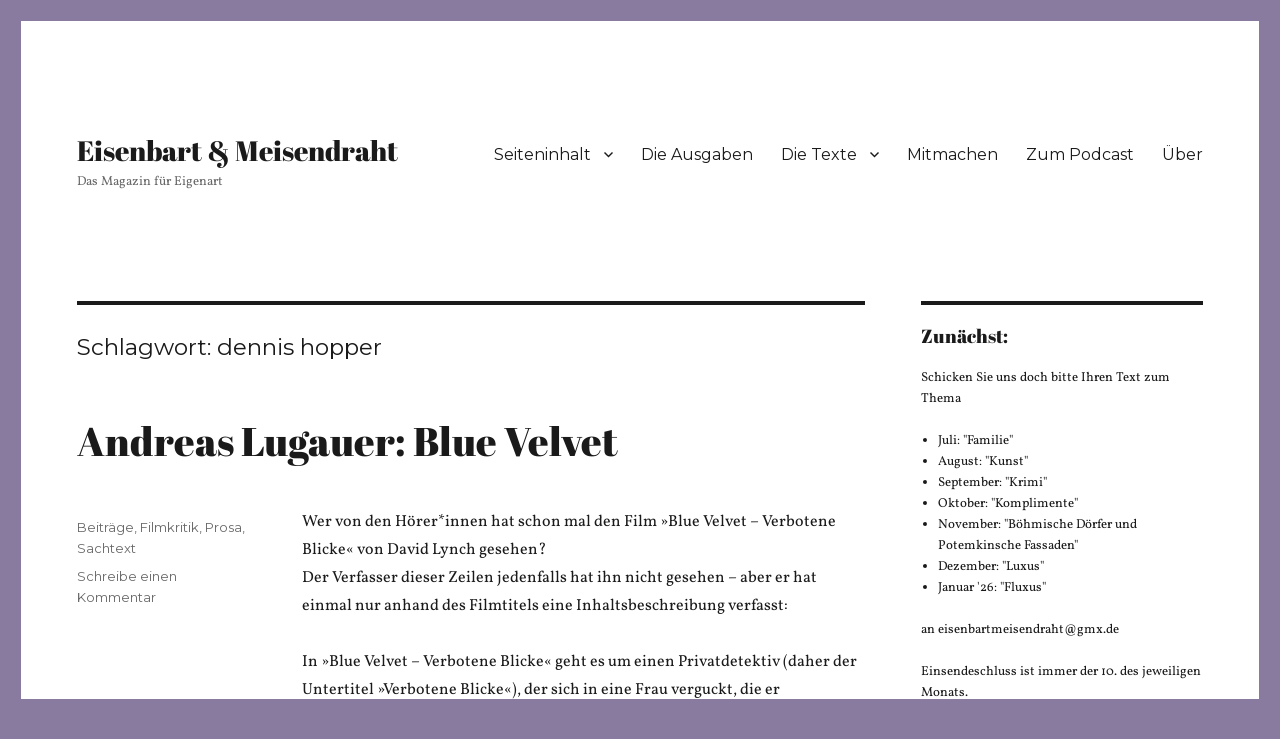

--- FILE ---
content_type: text/html; charset=UTF-8
request_url: http://autoren.eisenbartmeisendraht.de/tag/dennis-hopper/
body_size: 124817
content:
<!DOCTYPE html>
<html lang="de" class="no-js">
<head>
	<meta charset="UTF-8">
	<meta name="viewport" content="width=device-width, initial-scale=1">
	<link rel="profile" href="https://gmpg.org/xfn/11">
		<script>(function(html){html.className = html.className.replace(/\bno-js\b/,'js')})(document.documentElement);</script>
<meta name='robots' content='index, follow, max-image-preview:large, max-snippet:-1, max-video-preview:-1' />
	<style>img:is([sizes="auto" i], [sizes^="auto," i]) { contain-intrinsic-size: 3000px 1500px }</style>
	
	<!-- This site is optimized with the Yoast SEO plugin v22.5 - https://yoast.com/wordpress/plugins/seo/ -->
	<title>dennis hopper Archive ~ Eisenbart &amp; Meisendraht</title>
	<link rel="canonical" href="https://www.eisenbartmeisendraht.de/tag/dennis-hopper/" />
	<meta property="og:locale" content="de_DE" />
	<meta property="og:type" content="article" />
	<meta property="og:title" content="dennis hopper Archive ~ Eisenbart &amp; Meisendraht" />
	<meta property="og:url" content="https://www.eisenbartmeisendraht.de/tag/dennis-hopper/" />
	<meta property="og:site_name" content="Eisenbart &amp; Meisendraht" />
	<meta name="twitter:card" content="summary_large_image" />
	<script type="application/ld+json" class="yoast-schema-graph">{"@context":"https://schema.org","@graph":[{"@type":"CollectionPage","@id":"https://www.eisenbartmeisendraht.de/tag/dennis-hopper/","url":"https://www.eisenbartmeisendraht.de/tag/dennis-hopper/","name":"dennis hopper Archive ~ Eisenbart &amp; Meisendraht","isPartOf":{"@id":"https://www.eisenbartmeisendraht.de/#website"},"breadcrumb":{"@id":"https://www.eisenbartmeisendraht.de/tag/dennis-hopper/#breadcrumb"},"inLanguage":"de"},{"@type":"BreadcrumbList","@id":"https://www.eisenbartmeisendraht.de/tag/dennis-hopper/#breadcrumb","itemListElement":[{"@type":"ListItem","position":1,"name":"Startseite","item":"https://www.eisenbartmeisendraht.de/"},{"@type":"ListItem","position":2,"name":"dennis hopper"}]},{"@type":"WebSite","@id":"https://www.eisenbartmeisendraht.de/#website","url":"https://www.eisenbartmeisendraht.de/","name":"Eisenbart &amp; Meisendraht","description":"Das Magazin für Eigenart","publisher":{"@id":"https://www.eisenbartmeisendraht.de/#organization"},"potentialAction":[{"@type":"SearchAction","target":{"@type":"EntryPoint","urlTemplate":"https://www.eisenbartmeisendraht.de/?s={search_term_string}"},"query-input":"required name=search_term_string"}],"inLanguage":"de"},{"@type":"Organization","@id":"https://www.eisenbartmeisendraht.de/#organization","name":"Eisenbart & Meisendraht","url":"https://www.eisenbartmeisendraht.de/","logo":{"@type":"ImageObject","inLanguage":"de","@id":"https://www.eisenbartmeisendraht.de/#/schema/logo/image/","url":"http://autoren.eisenbartmeisendraht.de/wp-content/uploads/2019/08/2018-05-09-11.46.08.jpg","contentUrl":"http://autoren.eisenbartmeisendraht.de/wp-content/uploads/2019/08/2018-05-09-11.46.08.jpg","width":1790,"height":1790,"caption":"Eisenbart & Meisendraht"},"image":{"@id":"https://www.eisenbartmeisendraht.de/#/schema/logo/image/"},"sameAs":["https://www.facebook.com/eisenbartmeisendraht/","https://www.instagram.com/eisenbartmeisendraht/"]}]}</script>
	<!-- / Yoast SEO plugin. -->


<link rel='dns-prefetch' href='//www.eisenbartmeisendraht.de' />
<link rel='dns-prefetch' href='//stats.wp.com' />
<link rel='dns-prefetch' href='//fonts.googleapis.com' />
<link rel='dns-prefetch' href='//v0.wordpress.com' />
<link href='https://fonts.gstatic.com' crossorigin rel='preconnect' />
<link rel="alternate" type="application/rss+xml" title="Eisenbart &amp; Meisendraht &raquo; Feed" href="https://www.eisenbartmeisendraht.de/feed/" />
<link rel="alternate" type="application/rss+xml" title="Eisenbart &amp; Meisendraht &raquo; Kommentar-Feed" href="https://www.eisenbartmeisendraht.de/comments/feed/" />
<link rel="alternate" type="application/rss+xml" title="Eisenbart &amp; Meisendraht &raquo; dennis hopper Schlagwort-Feed" href="https://www.eisenbartmeisendraht.de/tag/dennis-hopper/feed/" />
<script>
window._wpemojiSettings = {"baseUrl":"https:\/\/s.w.org\/images\/core\/emoji\/16.0.1\/72x72\/","ext":".png","svgUrl":"https:\/\/s.w.org\/images\/core\/emoji\/16.0.1\/svg\/","svgExt":".svg","source":{"concatemoji":"http:\/\/www.eisenbartmeisendraht.de\/wp-includes\/js\/wp-emoji-release.min.js?ver=6.8.3"}};
/*! This file is auto-generated */
!function(s,n){var o,i,e;function c(e){try{var t={supportTests:e,timestamp:(new Date).valueOf()};sessionStorage.setItem(o,JSON.stringify(t))}catch(e){}}function p(e,t,n){e.clearRect(0,0,e.canvas.width,e.canvas.height),e.fillText(t,0,0);var t=new Uint32Array(e.getImageData(0,0,e.canvas.width,e.canvas.height).data),a=(e.clearRect(0,0,e.canvas.width,e.canvas.height),e.fillText(n,0,0),new Uint32Array(e.getImageData(0,0,e.canvas.width,e.canvas.height).data));return t.every(function(e,t){return e===a[t]})}function u(e,t){e.clearRect(0,0,e.canvas.width,e.canvas.height),e.fillText(t,0,0);for(var n=e.getImageData(16,16,1,1),a=0;a<n.data.length;a++)if(0!==n.data[a])return!1;return!0}function f(e,t,n,a){switch(t){case"flag":return n(e,"\ud83c\udff3\ufe0f\u200d\u26a7\ufe0f","\ud83c\udff3\ufe0f\u200b\u26a7\ufe0f")?!1:!n(e,"\ud83c\udde8\ud83c\uddf6","\ud83c\udde8\u200b\ud83c\uddf6")&&!n(e,"\ud83c\udff4\udb40\udc67\udb40\udc62\udb40\udc65\udb40\udc6e\udb40\udc67\udb40\udc7f","\ud83c\udff4\u200b\udb40\udc67\u200b\udb40\udc62\u200b\udb40\udc65\u200b\udb40\udc6e\u200b\udb40\udc67\u200b\udb40\udc7f");case"emoji":return!a(e,"\ud83e\udedf")}return!1}function g(e,t,n,a){var r="undefined"!=typeof WorkerGlobalScope&&self instanceof WorkerGlobalScope?new OffscreenCanvas(300,150):s.createElement("canvas"),o=r.getContext("2d",{willReadFrequently:!0}),i=(o.textBaseline="top",o.font="600 32px Arial",{});return e.forEach(function(e){i[e]=t(o,e,n,a)}),i}function t(e){var t=s.createElement("script");t.src=e,t.defer=!0,s.head.appendChild(t)}"undefined"!=typeof Promise&&(o="wpEmojiSettingsSupports",i=["flag","emoji"],n.supports={everything:!0,everythingExceptFlag:!0},e=new Promise(function(e){s.addEventListener("DOMContentLoaded",e,{once:!0})}),new Promise(function(t){var n=function(){try{var e=JSON.parse(sessionStorage.getItem(o));if("object"==typeof e&&"number"==typeof e.timestamp&&(new Date).valueOf()<e.timestamp+604800&&"object"==typeof e.supportTests)return e.supportTests}catch(e){}return null}();if(!n){if("undefined"!=typeof Worker&&"undefined"!=typeof OffscreenCanvas&&"undefined"!=typeof URL&&URL.createObjectURL&&"undefined"!=typeof Blob)try{var e="postMessage("+g.toString()+"("+[JSON.stringify(i),f.toString(),p.toString(),u.toString()].join(",")+"));",a=new Blob([e],{type:"text/javascript"}),r=new Worker(URL.createObjectURL(a),{name:"wpTestEmojiSupports"});return void(r.onmessage=function(e){c(n=e.data),r.terminate(),t(n)})}catch(e){}c(n=g(i,f,p,u))}t(n)}).then(function(e){for(var t in e)n.supports[t]=e[t],n.supports.everything=n.supports.everything&&n.supports[t],"flag"!==t&&(n.supports.everythingExceptFlag=n.supports.everythingExceptFlag&&n.supports[t]);n.supports.everythingExceptFlag=n.supports.everythingExceptFlag&&!n.supports.flag,n.DOMReady=!1,n.readyCallback=function(){n.DOMReady=!0}}).then(function(){return e}).then(function(){var e;n.supports.everything||(n.readyCallback(),(e=n.source||{}).concatemoji?t(e.concatemoji):e.wpemoji&&e.twemoji&&(t(e.twemoji),t(e.wpemoji)))}))}((window,document),window._wpemojiSettings);
</script>
<link rel='stylesheet' id='tppostpro-fontawesome-css-css' href='http://www.eisenbartmeisendraht.de/wp-content/plugins/post-sliders/assets/css/font-awesome.min.css?ver=6.8.3' media='all' />
<link rel='stylesheet' id='tppostpro-owl-min-css-css' href='http://www.eisenbartmeisendraht.de/wp-content/plugins/post-sliders/assets/css/owl.carousel.min.css?ver=6.8.3' media='all' />
<link rel='stylesheet' id='tppostpro-style-css-css' href='http://www.eisenbartmeisendraht.de/wp-content/plugins/post-sliders/assets/css/style.css?ver=6.8.3' media='all' />
<link rel='stylesheet' id='twentysixteen-jetpack-css' href='http://www.eisenbartmeisendraht.de/wp-content/plugins/jetpack/modules/theme-tools/compat/twentysixteen.css?ver=13.3.2' media='all' />
<style id='wp-emoji-styles-inline-css'>

	img.wp-smiley, img.emoji {
		display: inline !important;
		border: none !important;
		box-shadow: none !important;
		height: 1em !important;
		width: 1em !important;
		margin: 0 0.07em !important;
		vertical-align: -0.1em !important;
		background: none !important;
		padding: 0 !important;
	}
</style>
<link rel='stylesheet' id='wp-block-library-css' href='http://www.eisenbartmeisendraht.de/wp-includes/css/dist/block-library/style.min.css?ver=6.8.3' media='all' />
<style id='wp-block-library-inline-css'>
.has-text-align-justify{text-align:justify;}
</style>
<style id='wp-block-library-theme-inline-css'>
.wp-block-audio :where(figcaption){color:#555;font-size:13px;text-align:center}.is-dark-theme .wp-block-audio :where(figcaption){color:#ffffffa6}.wp-block-audio{margin:0 0 1em}.wp-block-code{border:1px solid #ccc;border-radius:4px;font-family:Menlo,Consolas,monaco,monospace;padding:.8em 1em}.wp-block-embed :where(figcaption){color:#555;font-size:13px;text-align:center}.is-dark-theme .wp-block-embed :where(figcaption){color:#ffffffa6}.wp-block-embed{margin:0 0 1em}.blocks-gallery-caption{color:#555;font-size:13px;text-align:center}.is-dark-theme .blocks-gallery-caption{color:#ffffffa6}:root :where(.wp-block-image figcaption){color:#555;font-size:13px;text-align:center}.is-dark-theme :root :where(.wp-block-image figcaption){color:#ffffffa6}.wp-block-image{margin:0 0 1em}.wp-block-pullquote{border-bottom:4px solid;border-top:4px solid;color:currentColor;margin-bottom:1.75em}.wp-block-pullquote cite,.wp-block-pullquote footer,.wp-block-pullquote__citation{color:currentColor;font-size:.8125em;font-style:normal;text-transform:uppercase}.wp-block-quote{border-left:.25em solid;margin:0 0 1.75em;padding-left:1em}.wp-block-quote cite,.wp-block-quote footer{color:currentColor;font-size:.8125em;font-style:normal;position:relative}.wp-block-quote:where(.has-text-align-right){border-left:none;border-right:.25em solid;padding-left:0;padding-right:1em}.wp-block-quote:where(.has-text-align-center){border:none;padding-left:0}.wp-block-quote.is-large,.wp-block-quote.is-style-large,.wp-block-quote:where(.is-style-plain){border:none}.wp-block-search .wp-block-search__label{font-weight:700}.wp-block-search__button{border:1px solid #ccc;padding:.375em .625em}:where(.wp-block-group.has-background){padding:1.25em 2.375em}.wp-block-separator.has-css-opacity{opacity:.4}.wp-block-separator{border:none;border-bottom:2px solid;margin-left:auto;margin-right:auto}.wp-block-separator.has-alpha-channel-opacity{opacity:1}.wp-block-separator:not(.is-style-wide):not(.is-style-dots){width:100px}.wp-block-separator.has-background:not(.is-style-dots){border-bottom:none;height:1px}.wp-block-separator.has-background:not(.is-style-wide):not(.is-style-dots){height:2px}.wp-block-table{margin:0 0 1em}.wp-block-table td,.wp-block-table th{word-break:normal}.wp-block-table :where(figcaption){color:#555;font-size:13px;text-align:center}.is-dark-theme .wp-block-table :where(figcaption){color:#ffffffa6}.wp-block-video :where(figcaption){color:#555;font-size:13px;text-align:center}.is-dark-theme .wp-block-video :where(figcaption){color:#ffffffa6}.wp-block-video{margin:0 0 1em}:root :where(.wp-block-template-part.has-background){margin-bottom:0;margin-top:0;padding:1.25em 2.375em}
</style>
<style id='classic-theme-styles-inline-css'>
/*! This file is auto-generated */
.wp-block-button__link{color:#fff;background-color:#32373c;border-radius:9999px;box-shadow:none;text-decoration:none;padding:calc(.667em + 2px) calc(1.333em + 2px);font-size:1.125em}.wp-block-file__button{background:#32373c;color:#fff;text-decoration:none}
</style>
<link rel='stylesheet' id='mediaelement-css' href='http://www.eisenbartmeisendraht.de/wp-includes/js/mediaelement/mediaelementplayer-legacy.min.css?ver=4.2.17' media='all' />
<link rel='stylesheet' id='wp-mediaelement-css' href='http://www.eisenbartmeisendraht.de/wp-includes/js/mediaelement/wp-mediaelement.min.css?ver=6.8.3' media='all' />
<style id='jetpack-sharing-buttons-style-inline-css'>
.jetpack-sharing-buttons__services-list{display:flex;flex-direction:row;flex-wrap:wrap;gap:0;list-style-type:none;margin:5px;padding:0}.jetpack-sharing-buttons__services-list.has-small-icon-size{font-size:12px}.jetpack-sharing-buttons__services-list.has-normal-icon-size{font-size:16px}.jetpack-sharing-buttons__services-list.has-large-icon-size{font-size:24px}.jetpack-sharing-buttons__services-list.has-huge-icon-size{font-size:36px}@media print{.jetpack-sharing-buttons__services-list{display:none!important}}.editor-styles-wrapper .wp-block-jetpack-sharing-buttons{gap:0;padding-inline-start:0}ul.jetpack-sharing-buttons__services-list.has-background{padding:1.25em 2.375em}
</style>
<style id='global-styles-inline-css'>
:root{--wp--preset--aspect-ratio--square: 1;--wp--preset--aspect-ratio--4-3: 4/3;--wp--preset--aspect-ratio--3-4: 3/4;--wp--preset--aspect-ratio--3-2: 3/2;--wp--preset--aspect-ratio--2-3: 2/3;--wp--preset--aspect-ratio--16-9: 16/9;--wp--preset--aspect-ratio--9-16: 9/16;--wp--preset--color--black: #000000;--wp--preset--color--cyan-bluish-gray: #abb8c3;--wp--preset--color--white: #fff;--wp--preset--color--pale-pink: #f78da7;--wp--preset--color--vivid-red: #cf2e2e;--wp--preset--color--luminous-vivid-orange: #ff6900;--wp--preset--color--luminous-vivid-amber: #fcb900;--wp--preset--color--light-green-cyan: #7bdcb5;--wp--preset--color--vivid-green-cyan: #00d084;--wp--preset--color--pale-cyan-blue: #8ed1fc;--wp--preset--color--vivid-cyan-blue: #0693e3;--wp--preset--color--vivid-purple: #9b51e0;--wp--preset--color--dark-gray: #1a1a1a;--wp--preset--color--medium-gray: #686868;--wp--preset--color--light-gray: #e5e5e5;--wp--preset--color--blue-gray: #4d545c;--wp--preset--color--bright-blue: #007acc;--wp--preset--color--light-blue: #9adffd;--wp--preset--color--dark-brown: #402b30;--wp--preset--color--medium-brown: #774e24;--wp--preset--color--dark-red: #640c1f;--wp--preset--color--bright-red: #ff675f;--wp--preset--color--yellow: #ffef8e;--wp--preset--gradient--vivid-cyan-blue-to-vivid-purple: linear-gradient(135deg,rgba(6,147,227,1) 0%,rgb(155,81,224) 100%);--wp--preset--gradient--light-green-cyan-to-vivid-green-cyan: linear-gradient(135deg,rgb(122,220,180) 0%,rgb(0,208,130) 100%);--wp--preset--gradient--luminous-vivid-amber-to-luminous-vivid-orange: linear-gradient(135deg,rgba(252,185,0,1) 0%,rgba(255,105,0,1) 100%);--wp--preset--gradient--luminous-vivid-orange-to-vivid-red: linear-gradient(135deg,rgba(255,105,0,1) 0%,rgb(207,46,46) 100%);--wp--preset--gradient--very-light-gray-to-cyan-bluish-gray: linear-gradient(135deg,rgb(238,238,238) 0%,rgb(169,184,195) 100%);--wp--preset--gradient--cool-to-warm-spectrum: linear-gradient(135deg,rgb(74,234,220) 0%,rgb(151,120,209) 20%,rgb(207,42,186) 40%,rgb(238,44,130) 60%,rgb(251,105,98) 80%,rgb(254,248,76) 100%);--wp--preset--gradient--blush-light-purple: linear-gradient(135deg,rgb(255,206,236) 0%,rgb(152,150,240) 100%);--wp--preset--gradient--blush-bordeaux: linear-gradient(135deg,rgb(254,205,165) 0%,rgb(254,45,45) 50%,rgb(107,0,62) 100%);--wp--preset--gradient--luminous-dusk: linear-gradient(135deg,rgb(255,203,112) 0%,rgb(199,81,192) 50%,rgb(65,88,208) 100%);--wp--preset--gradient--pale-ocean: linear-gradient(135deg,rgb(255,245,203) 0%,rgb(182,227,212) 50%,rgb(51,167,181) 100%);--wp--preset--gradient--electric-grass: linear-gradient(135deg,rgb(202,248,128) 0%,rgb(113,206,126) 100%);--wp--preset--gradient--midnight: linear-gradient(135deg,rgb(2,3,129) 0%,rgb(40,116,252) 100%);--wp--preset--font-size--small: 13px;--wp--preset--font-size--medium: 20px;--wp--preset--font-size--large: 36px;--wp--preset--font-size--x-large: 42px;--wp--preset--spacing--20: 0.44rem;--wp--preset--spacing--30: 0.67rem;--wp--preset--spacing--40: 1rem;--wp--preset--spacing--50: 1.5rem;--wp--preset--spacing--60: 2.25rem;--wp--preset--spacing--70: 3.38rem;--wp--preset--spacing--80: 5.06rem;--wp--preset--shadow--natural: 6px 6px 9px rgba(0, 0, 0, 0.2);--wp--preset--shadow--deep: 12px 12px 50px rgba(0, 0, 0, 0.4);--wp--preset--shadow--sharp: 6px 6px 0px rgba(0, 0, 0, 0.2);--wp--preset--shadow--outlined: 6px 6px 0px -3px rgba(255, 255, 255, 1), 6px 6px rgba(0, 0, 0, 1);--wp--preset--shadow--crisp: 6px 6px 0px rgba(0, 0, 0, 1);}:where(.is-layout-flex){gap: 0.5em;}:where(.is-layout-grid){gap: 0.5em;}body .is-layout-flex{display: flex;}.is-layout-flex{flex-wrap: wrap;align-items: center;}.is-layout-flex > :is(*, div){margin: 0;}body .is-layout-grid{display: grid;}.is-layout-grid > :is(*, div){margin: 0;}:where(.wp-block-columns.is-layout-flex){gap: 2em;}:where(.wp-block-columns.is-layout-grid){gap: 2em;}:where(.wp-block-post-template.is-layout-flex){gap: 1.25em;}:where(.wp-block-post-template.is-layout-grid){gap: 1.25em;}.has-black-color{color: var(--wp--preset--color--black) !important;}.has-cyan-bluish-gray-color{color: var(--wp--preset--color--cyan-bluish-gray) !important;}.has-white-color{color: var(--wp--preset--color--white) !important;}.has-pale-pink-color{color: var(--wp--preset--color--pale-pink) !important;}.has-vivid-red-color{color: var(--wp--preset--color--vivid-red) !important;}.has-luminous-vivid-orange-color{color: var(--wp--preset--color--luminous-vivid-orange) !important;}.has-luminous-vivid-amber-color{color: var(--wp--preset--color--luminous-vivid-amber) !important;}.has-light-green-cyan-color{color: var(--wp--preset--color--light-green-cyan) !important;}.has-vivid-green-cyan-color{color: var(--wp--preset--color--vivid-green-cyan) !important;}.has-pale-cyan-blue-color{color: var(--wp--preset--color--pale-cyan-blue) !important;}.has-vivid-cyan-blue-color{color: var(--wp--preset--color--vivid-cyan-blue) !important;}.has-vivid-purple-color{color: var(--wp--preset--color--vivid-purple) !important;}.has-black-background-color{background-color: var(--wp--preset--color--black) !important;}.has-cyan-bluish-gray-background-color{background-color: var(--wp--preset--color--cyan-bluish-gray) !important;}.has-white-background-color{background-color: var(--wp--preset--color--white) !important;}.has-pale-pink-background-color{background-color: var(--wp--preset--color--pale-pink) !important;}.has-vivid-red-background-color{background-color: var(--wp--preset--color--vivid-red) !important;}.has-luminous-vivid-orange-background-color{background-color: var(--wp--preset--color--luminous-vivid-orange) !important;}.has-luminous-vivid-amber-background-color{background-color: var(--wp--preset--color--luminous-vivid-amber) !important;}.has-light-green-cyan-background-color{background-color: var(--wp--preset--color--light-green-cyan) !important;}.has-vivid-green-cyan-background-color{background-color: var(--wp--preset--color--vivid-green-cyan) !important;}.has-pale-cyan-blue-background-color{background-color: var(--wp--preset--color--pale-cyan-blue) !important;}.has-vivid-cyan-blue-background-color{background-color: var(--wp--preset--color--vivid-cyan-blue) !important;}.has-vivid-purple-background-color{background-color: var(--wp--preset--color--vivid-purple) !important;}.has-black-border-color{border-color: var(--wp--preset--color--black) !important;}.has-cyan-bluish-gray-border-color{border-color: var(--wp--preset--color--cyan-bluish-gray) !important;}.has-white-border-color{border-color: var(--wp--preset--color--white) !important;}.has-pale-pink-border-color{border-color: var(--wp--preset--color--pale-pink) !important;}.has-vivid-red-border-color{border-color: var(--wp--preset--color--vivid-red) !important;}.has-luminous-vivid-orange-border-color{border-color: var(--wp--preset--color--luminous-vivid-orange) !important;}.has-luminous-vivid-amber-border-color{border-color: var(--wp--preset--color--luminous-vivid-amber) !important;}.has-light-green-cyan-border-color{border-color: var(--wp--preset--color--light-green-cyan) !important;}.has-vivid-green-cyan-border-color{border-color: var(--wp--preset--color--vivid-green-cyan) !important;}.has-pale-cyan-blue-border-color{border-color: var(--wp--preset--color--pale-cyan-blue) !important;}.has-vivid-cyan-blue-border-color{border-color: var(--wp--preset--color--vivid-cyan-blue) !important;}.has-vivid-purple-border-color{border-color: var(--wp--preset--color--vivid-purple) !important;}.has-vivid-cyan-blue-to-vivid-purple-gradient-background{background: var(--wp--preset--gradient--vivid-cyan-blue-to-vivid-purple) !important;}.has-light-green-cyan-to-vivid-green-cyan-gradient-background{background: var(--wp--preset--gradient--light-green-cyan-to-vivid-green-cyan) !important;}.has-luminous-vivid-amber-to-luminous-vivid-orange-gradient-background{background: var(--wp--preset--gradient--luminous-vivid-amber-to-luminous-vivid-orange) !important;}.has-luminous-vivid-orange-to-vivid-red-gradient-background{background: var(--wp--preset--gradient--luminous-vivid-orange-to-vivid-red) !important;}.has-very-light-gray-to-cyan-bluish-gray-gradient-background{background: var(--wp--preset--gradient--very-light-gray-to-cyan-bluish-gray) !important;}.has-cool-to-warm-spectrum-gradient-background{background: var(--wp--preset--gradient--cool-to-warm-spectrum) !important;}.has-blush-light-purple-gradient-background{background: var(--wp--preset--gradient--blush-light-purple) !important;}.has-blush-bordeaux-gradient-background{background: var(--wp--preset--gradient--blush-bordeaux) !important;}.has-luminous-dusk-gradient-background{background: var(--wp--preset--gradient--luminous-dusk) !important;}.has-pale-ocean-gradient-background{background: var(--wp--preset--gradient--pale-ocean) !important;}.has-electric-grass-gradient-background{background: var(--wp--preset--gradient--electric-grass) !important;}.has-midnight-gradient-background{background: var(--wp--preset--gradient--midnight) !important;}.has-small-font-size{font-size: var(--wp--preset--font-size--small) !important;}.has-medium-font-size{font-size: var(--wp--preset--font-size--medium) !important;}.has-large-font-size{font-size: var(--wp--preset--font-size--large) !important;}.has-x-large-font-size{font-size: var(--wp--preset--font-size--x-large) !important;}
:where(.wp-block-post-template.is-layout-flex){gap: 1.25em;}:where(.wp-block-post-template.is-layout-grid){gap: 1.25em;}
:where(.wp-block-columns.is-layout-flex){gap: 2em;}:where(.wp-block-columns.is-layout-grid){gap: 2em;}
:root :where(.wp-block-pullquote){font-size: 1.5em;line-height: 1.6;}
</style>
<link rel='stylesheet' id='wpos-slick-style-css' href='http://www.eisenbartmeisendraht.de/wp-content/plugins/blog-designer-for-post-and-widget/assets/css/slick.css?ver=2.7' media='all' />
<link rel='stylesheet' id='bdpw-public-css-css' href='http://www.eisenbartmeisendraht.de/wp-content/plugins/blog-designer-for-post-and-widget/assets/css/bdpw-public.css?ver=2.7' media='all' />
<link rel='stylesheet' id='pgafu-public-style-css' href='http://www.eisenbartmeisendraht.de/wp-content/plugins/post-grid-and-filter-ultimate/assets/css/pgafu-public.css?ver=1.7.2' media='all' />
<link rel='stylesheet' id='social-icons-general-css' href='//www.eisenbartmeisendraht.de/wp-content/plugins/social-icons/assets/css/social-icons.css?ver=1.7.4' media='all' />
<link rel='stylesheet' id='filter-datepicker-4972db6d8c-css' href='http://www.eisenbartmeisendraht.de/wp-content/plugins/ymc-smart-filter/includes/assets/css/datepicker.css?ver=2.9.71' media='all' />
<link rel='stylesheet' id='filter-grids-4972db6d8c-css' href='http://www.eisenbartmeisendraht.de/wp-content/plugins/ymc-smart-filter/includes/assets/css/style.css?ver=2.9.71' media='all' />
<link rel='stylesheet' id='twentysixteen-fonts-css' href='https://fonts.googleapis.com/css?family=Merriweather%3A400%2C700%2C900%2C400italic%2C700italic%2C900italic%7CMontserrat%3A400%2C700%7CInconsolata%3A400&#038;subset=latin%2Clatin-ext&#038;display=fallback' media='all' />
<link rel='stylesheet' id='genericons-css' href='http://www.eisenbartmeisendraht.de/wp-content/plugins/jetpack/_inc/genericons/genericons/genericons.css?ver=3.1' media='all' />
<link rel='stylesheet' id='twentysixteen-style-css' href='http://www.eisenbartmeisendraht.de/wp-content/themes/twentysixteen/style.css?ver=20201208' media='all' />
<link rel='stylesheet' id='twentysixteen-block-style-css' href='http://www.eisenbartmeisendraht.de/wp-content/themes/twentysixteen/css/blocks.css?ver=20220524' media='all' />
<!--[if lt IE 10]>
<link rel='stylesheet' id='twentysixteen-ie-css' href='http://www.eisenbartmeisendraht.de/wp-content/themes/twentysixteen/css/ie.css?ver=20170530' media='all' />
<![endif]-->
<!--[if lt IE 9]>
<link rel='stylesheet' id='twentysixteen-ie8-css' href='http://www.eisenbartmeisendraht.de/wp-content/themes/twentysixteen/css/ie8.css?ver=20170530' media='all' />
<![endif]-->
<!--[if lt IE 8]>
<link rel='stylesheet' id='twentysixteen-ie7-css' href='http://www.eisenbartmeisendraht.de/wp-content/themes/twentysixteen/css/ie7.css?ver=20170530' media='all' />
<![endif]-->
<link rel='stylesheet' id='upw_theme_standard-css' href='http://www.eisenbartmeisendraht.de/wp-content/plugins/ultimate-posts-widget/css/upw-theme-standard.min.css?ver=6.8.3' media='all' />
<link rel='stylesheet' id='jetpack_css-css' href='http://www.eisenbartmeisendraht.de/wp-content/plugins/jetpack/css/jetpack.css?ver=13.3.2' media='all' />
<script src="http://www.eisenbartmeisendraht.de/wp-includes/js/jquery/jquery.min.js?ver=3.7.1" id="jquery-core-js"></script>
<script src="http://www.eisenbartmeisendraht.de/wp-includes/js/jquery/jquery-migrate.min.js?ver=3.4.1" id="jquery-migrate-js"></script>
<script src="http://www.eisenbartmeisendraht.de/wp-content/plugins/post-sliders/assets/js/owl.carousel.js?ver=6.8.3" id="tppostpro-owl-js-js"></script>
<!--[if lt IE 9]>
<script src="http://www.eisenbartmeisendraht.de/wp-content/themes/twentysixteen/js/html5.js?ver=3.7.3" id="twentysixteen-html5-js"></script>
<![endif]-->
<link rel="https://api.w.org/" href="https://www.eisenbartmeisendraht.de/wp-json/" /><link rel="alternate" title="JSON" type="application/json" href="https://www.eisenbartmeisendraht.de/wp-json/wp/v2/tags/644" /><link rel="EditURI" type="application/rsd+xml" title="RSD" href="https://www.eisenbartmeisendraht.de/xmlrpc.php?rsd" />
<meta name="generator" content="WordPress 6.8.3" />
<meta name="google-site-verification" content="uTxxyMkDVWv94-a_CyqONIb66OPqJAdrcxVkGgpbQtY" />	<style>img#wpstats{display:none}</style>
		<style id="custom-background-css">
body.custom-background { background-color: #897ba0; }
</style>
	<link rel="icon" href="https://www.eisenbartmeisendraht.de/wp-content/uploads/2019/08/cropped-2018-05-09-11.46.08-32x32.jpg" sizes="32x32" />
<link rel="icon" href="https://www.eisenbartmeisendraht.de/wp-content/uploads/2019/08/cropped-2018-05-09-11.46.08-192x192.jpg" sizes="192x192" />
<link rel="apple-touch-icon" href="https://www.eisenbartmeisendraht.de/wp-content/uploads/2019/08/cropped-2018-05-09-11.46.08-180x180.jpg" />
<meta name="msapplication-TileImage" content="https://www.eisenbartmeisendraht.de/wp-content/uploads/2019/08/cropped-2018-05-09-11.46.08-270x270.jpg" />
		<style id="wp-custom-css">
			.author{
display:none;
}
.entry-date { 
display: none; 
}
.tags-links {
    display: none !important;
}

		</style>
			<!-- Fonts Plugin CSS - https://fontsplugin.com/ -->
	<style>
		/* Cached: January 14, 2026 at 7:26pm */
/* latin-ext */
@font-face {
  font-family: 'Abril Fatface';
  font-style: normal;
  font-weight: 400;
  font-display: swap;
  src: url(https://fonts.gstatic.com/s/abrilfatface/v25/zOL64pLDlL1D99S8g8PtiKchq-lmjdLh.woff2) format('woff2');
  unicode-range: U+0100-02BA, U+02BD-02C5, U+02C7-02CC, U+02CE-02D7, U+02DD-02FF, U+0304, U+0308, U+0329, U+1D00-1DBF, U+1E00-1E9F, U+1EF2-1EFF, U+2020, U+20A0-20AB, U+20AD-20C0, U+2113, U+2C60-2C7F, U+A720-A7FF;
}
/* latin */
@font-face {
  font-family: 'Abril Fatface';
  font-style: normal;
  font-weight: 400;
  font-display: swap;
  src: url(https://fonts.gstatic.com/s/abrilfatface/v25/zOL64pLDlL1D99S8g8PtiKchq-dmjQ.woff2) format('woff2');
  unicode-range: U+0000-00FF, U+0131, U+0152-0153, U+02BB-02BC, U+02C6, U+02DA, U+02DC, U+0304, U+0308, U+0329, U+2000-206F, U+20AC, U+2122, U+2191, U+2193, U+2212, U+2215, U+FEFF, U+FFFD;
}
/* cyrillic-ext */
@font-face {
  font-family: 'Vollkorn';
  font-style: italic;
  font-weight: 400;
  font-display: swap;
  src: url(https://fonts.gstatic.com/s/vollkorn/v30/0yb7GDoxxrvAnPhYGxksWEIeqSg1.woff2) format('woff2');
  unicode-range: U+0460-052F, U+1C80-1C8A, U+20B4, U+2DE0-2DFF, U+A640-A69F, U+FE2E-FE2F;
}
/* cyrillic */
@font-face {
  font-family: 'Vollkorn';
  font-style: italic;
  font-weight: 400;
  font-display: swap;
  src: url(https://fonts.gstatic.com/s/vollkorn/v30/0yb7GDoxxrvAnPhYGxksWEseqSg1.woff2) format('woff2');
  unicode-range: U+0301, U+0400-045F, U+0490-0491, U+04B0-04B1, U+2116;
}
/* greek */
@font-face {
  font-family: 'Vollkorn';
  font-style: italic;
  font-weight: 400;
  font-display: swap;
  src: url(https://fonts.gstatic.com/s/vollkorn/v30/0yb7GDoxxrvAnPhYGxksWEweqSg1.woff2) format('woff2');
  unicode-range: U+0370-0377, U+037A-037F, U+0384-038A, U+038C, U+038E-03A1, U+03A3-03FF;
}
/* vietnamese */
@font-face {
  font-family: 'Vollkorn';
  font-style: italic;
  font-weight: 400;
  font-display: swap;
  src: url(https://fonts.gstatic.com/s/vollkorn/v30/0yb7GDoxxrvAnPhYGxksWEAeqSg1.woff2) format('woff2');
  unicode-range: U+0102-0103, U+0110-0111, U+0128-0129, U+0168-0169, U+01A0-01A1, U+01AF-01B0, U+0300-0301, U+0303-0304, U+0308-0309, U+0323, U+0329, U+1EA0-1EF9, U+20AB;
}
/* latin-ext */
@font-face {
  font-family: 'Vollkorn';
  font-style: italic;
  font-weight: 400;
  font-display: swap;
  src: url(https://fonts.gstatic.com/s/vollkorn/v30/0yb7GDoxxrvAnPhYGxksWEEeqSg1.woff2) format('woff2');
  unicode-range: U+0100-02BA, U+02BD-02C5, U+02C7-02CC, U+02CE-02D7, U+02DD-02FF, U+0304, U+0308, U+0329, U+1D00-1DBF, U+1E00-1E9F, U+1EF2-1EFF, U+2020, U+20A0-20AB, U+20AD-20C0, U+2113, U+2C60-2C7F, U+A720-A7FF;
}
/* latin */
@font-face {
  font-family: 'Vollkorn';
  font-style: italic;
  font-weight: 400;
  font-display: swap;
  src: url(https://fonts.gstatic.com/s/vollkorn/v30/0yb7GDoxxrvAnPhYGxksWE8eqQ.woff2) format('woff2');
  unicode-range: U+0000-00FF, U+0131, U+0152-0153, U+02BB-02BC, U+02C6, U+02DA, U+02DC, U+0304, U+0308, U+0329, U+2000-206F, U+20AC, U+2122, U+2191, U+2193, U+2212, U+2215, U+FEFF, U+FFFD;
}
/* cyrillic-ext */
@font-face {
  font-family: 'Vollkorn';
  font-style: italic;
  font-weight: 500;
  font-display: swap;
  src: url(https://fonts.gstatic.com/s/vollkorn/v30/0yb7GDoxxrvAnPhYGxksWEIeqSg1.woff2) format('woff2');
  unicode-range: U+0460-052F, U+1C80-1C8A, U+20B4, U+2DE0-2DFF, U+A640-A69F, U+FE2E-FE2F;
}
/* cyrillic */
@font-face {
  font-family: 'Vollkorn';
  font-style: italic;
  font-weight: 500;
  font-display: swap;
  src: url(https://fonts.gstatic.com/s/vollkorn/v30/0yb7GDoxxrvAnPhYGxksWEseqSg1.woff2) format('woff2');
  unicode-range: U+0301, U+0400-045F, U+0490-0491, U+04B0-04B1, U+2116;
}
/* greek */
@font-face {
  font-family: 'Vollkorn';
  font-style: italic;
  font-weight: 500;
  font-display: swap;
  src: url(https://fonts.gstatic.com/s/vollkorn/v30/0yb7GDoxxrvAnPhYGxksWEweqSg1.woff2) format('woff2');
  unicode-range: U+0370-0377, U+037A-037F, U+0384-038A, U+038C, U+038E-03A1, U+03A3-03FF;
}
/* vietnamese */
@font-face {
  font-family: 'Vollkorn';
  font-style: italic;
  font-weight: 500;
  font-display: swap;
  src: url(https://fonts.gstatic.com/s/vollkorn/v30/0yb7GDoxxrvAnPhYGxksWEAeqSg1.woff2) format('woff2');
  unicode-range: U+0102-0103, U+0110-0111, U+0128-0129, U+0168-0169, U+01A0-01A1, U+01AF-01B0, U+0300-0301, U+0303-0304, U+0308-0309, U+0323, U+0329, U+1EA0-1EF9, U+20AB;
}
/* latin-ext */
@font-face {
  font-family: 'Vollkorn';
  font-style: italic;
  font-weight: 500;
  font-display: swap;
  src: url(https://fonts.gstatic.com/s/vollkorn/v30/0yb7GDoxxrvAnPhYGxksWEEeqSg1.woff2) format('woff2');
  unicode-range: U+0100-02BA, U+02BD-02C5, U+02C7-02CC, U+02CE-02D7, U+02DD-02FF, U+0304, U+0308, U+0329, U+1D00-1DBF, U+1E00-1E9F, U+1EF2-1EFF, U+2020, U+20A0-20AB, U+20AD-20C0, U+2113, U+2C60-2C7F, U+A720-A7FF;
}
/* latin */
@font-face {
  font-family: 'Vollkorn';
  font-style: italic;
  font-weight: 500;
  font-display: swap;
  src: url(https://fonts.gstatic.com/s/vollkorn/v30/0yb7GDoxxrvAnPhYGxksWE8eqQ.woff2) format('woff2');
  unicode-range: U+0000-00FF, U+0131, U+0152-0153, U+02BB-02BC, U+02C6, U+02DA, U+02DC, U+0304, U+0308, U+0329, U+2000-206F, U+20AC, U+2122, U+2191, U+2193, U+2212, U+2215, U+FEFF, U+FFFD;
}
/* cyrillic-ext */
@font-face {
  font-family: 'Vollkorn';
  font-style: italic;
  font-weight: 600;
  font-display: swap;
  src: url(https://fonts.gstatic.com/s/vollkorn/v30/0yb7GDoxxrvAnPhYGxksWEIeqSg1.woff2) format('woff2');
  unicode-range: U+0460-052F, U+1C80-1C8A, U+20B4, U+2DE0-2DFF, U+A640-A69F, U+FE2E-FE2F;
}
/* cyrillic */
@font-face {
  font-family: 'Vollkorn';
  font-style: italic;
  font-weight: 600;
  font-display: swap;
  src: url(https://fonts.gstatic.com/s/vollkorn/v30/0yb7GDoxxrvAnPhYGxksWEseqSg1.woff2) format('woff2');
  unicode-range: U+0301, U+0400-045F, U+0490-0491, U+04B0-04B1, U+2116;
}
/* greek */
@font-face {
  font-family: 'Vollkorn';
  font-style: italic;
  font-weight: 600;
  font-display: swap;
  src: url(https://fonts.gstatic.com/s/vollkorn/v30/0yb7GDoxxrvAnPhYGxksWEweqSg1.woff2) format('woff2');
  unicode-range: U+0370-0377, U+037A-037F, U+0384-038A, U+038C, U+038E-03A1, U+03A3-03FF;
}
/* vietnamese */
@font-face {
  font-family: 'Vollkorn';
  font-style: italic;
  font-weight: 600;
  font-display: swap;
  src: url(https://fonts.gstatic.com/s/vollkorn/v30/0yb7GDoxxrvAnPhYGxksWEAeqSg1.woff2) format('woff2');
  unicode-range: U+0102-0103, U+0110-0111, U+0128-0129, U+0168-0169, U+01A0-01A1, U+01AF-01B0, U+0300-0301, U+0303-0304, U+0308-0309, U+0323, U+0329, U+1EA0-1EF9, U+20AB;
}
/* latin-ext */
@font-face {
  font-family: 'Vollkorn';
  font-style: italic;
  font-weight: 600;
  font-display: swap;
  src: url(https://fonts.gstatic.com/s/vollkorn/v30/0yb7GDoxxrvAnPhYGxksWEEeqSg1.woff2) format('woff2');
  unicode-range: U+0100-02BA, U+02BD-02C5, U+02C7-02CC, U+02CE-02D7, U+02DD-02FF, U+0304, U+0308, U+0329, U+1D00-1DBF, U+1E00-1E9F, U+1EF2-1EFF, U+2020, U+20A0-20AB, U+20AD-20C0, U+2113, U+2C60-2C7F, U+A720-A7FF;
}
/* latin */
@font-face {
  font-family: 'Vollkorn';
  font-style: italic;
  font-weight: 600;
  font-display: swap;
  src: url(https://fonts.gstatic.com/s/vollkorn/v30/0yb7GDoxxrvAnPhYGxksWE8eqQ.woff2) format('woff2');
  unicode-range: U+0000-00FF, U+0131, U+0152-0153, U+02BB-02BC, U+02C6, U+02DA, U+02DC, U+0304, U+0308, U+0329, U+2000-206F, U+20AC, U+2122, U+2191, U+2193, U+2212, U+2215, U+FEFF, U+FFFD;
}
/* cyrillic-ext */
@font-face {
  font-family: 'Vollkorn';
  font-style: italic;
  font-weight: 700;
  font-display: swap;
  src: url(https://fonts.gstatic.com/s/vollkorn/v30/0yb7GDoxxrvAnPhYGxksWEIeqSg1.woff2) format('woff2');
  unicode-range: U+0460-052F, U+1C80-1C8A, U+20B4, U+2DE0-2DFF, U+A640-A69F, U+FE2E-FE2F;
}
/* cyrillic */
@font-face {
  font-family: 'Vollkorn';
  font-style: italic;
  font-weight: 700;
  font-display: swap;
  src: url(https://fonts.gstatic.com/s/vollkorn/v30/0yb7GDoxxrvAnPhYGxksWEseqSg1.woff2) format('woff2');
  unicode-range: U+0301, U+0400-045F, U+0490-0491, U+04B0-04B1, U+2116;
}
/* greek */
@font-face {
  font-family: 'Vollkorn';
  font-style: italic;
  font-weight: 700;
  font-display: swap;
  src: url(https://fonts.gstatic.com/s/vollkorn/v30/0yb7GDoxxrvAnPhYGxksWEweqSg1.woff2) format('woff2');
  unicode-range: U+0370-0377, U+037A-037F, U+0384-038A, U+038C, U+038E-03A1, U+03A3-03FF;
}
/* vietnamese */
@font-face {
  font-family: 'Vollkorn';
  font-style: italic;
  font-weight: 700;
  font-display: swap;
  src: url(https://fonts.gstatic.com/s/vollkorn/v30/0yb7GDoxxrvAnPhYGxksWEAeqSg1.woff2) format('woff2');
  unicode-range: U+0102-0103, U+0110-0111, U+0128-0129, U+0168-0169, U+01A0-01A1, U+01AF-01B0, U+0300-0301, U+0303-0304, U+0308-0309, U+0323, U+0329, U+1EA0-1EF9, U+20AB;
}
/* latin-ext */
@font-face {
  font-family: 'Vollkorn';
  font-style: italic;
  font-weight: 700;
  font-display: swap;
  src: url(https://fonts.gstatic.com/s/vollkorn/v30/0yb7GDoxxrvAnPhYGxksWEEeqSg1.woff2) format('woff2');
  unicode-range: U+0100-02BA, U+02BD-02C5, U+02C7-02CC, U+02CE-02D7, U+02DD-02FF, U+0304, U+0308, U+0329, U+1D00-1DBF, U+1E00-1E9F, U+1EF2-1EFF, U+2020, U+20A0-20AB, U+20AD-20C0, U+2113, U+2C60-2C7F, U+A720-A7FF;
}
/* latin */
@font-face {
  font-family: 'Vollkorn';
  font-style: italic;
  font-weight: 700;
  font-display: swap;
  src: url(https://fonts.gstatic.com/s/vollkorn/v30/0yb7GDoxxrvAnPhYGxksWE8eqQ.woff2) format('woff2');
  unicode-range: U+0000-00FF, U+0131, U+0152-0153, U+02BB-02BC, U+02C6, U+02DA, U+02DC, U+0304, U+0308, U+0329, U+2000-206F, U+20AC, U+2122, U+2191, U+2193, U+2212, U+2215, U+FEFF, U+FFFD;
}
/* cyrillic-ext */
@font-face {
  font-family: 'Vollkorn';
  font-style: italic;
  font-weight: 800;
  font-display: swap;
  src: url(https://fonts.gstatic.com/s/vollkorn/v30/0yb7GDoxxrvAnPhYGxksWEIeqSg1.woff2) format('woff2');
  unicode-range: U+0460-052F, U+1C80-1C8A, U+20B4, U+2DE0-2DFF, U+A640-A69F, U+FE2E-FE2F;
}
/* cyrillic */
@font-face {
  font-family: 'Vollkorn';
  font-style: italic;
  font-weight: 800;
  font-display: swap;
  src: url(https://fonts.gstatic.com/s/vollkorn/v30/0yb7GDoxxrvAnPhYGxksWEseqSg1.woff2) format('woff2');
  unicode-range: U+0301, U+0400-045F, U+0490-0491, U+04B0-04B1, U+2116;
}
/* greek */
@font-face {
  font-family: 'Vollkorn';
  font-style: italic;
  font-weight: 800;
  font-display: swap;
  src: url(https://fonts.gstatic.com/s/vollkorn/v30/0yb7GDoxxrvAnPhYGxksWEweqSg1.woff2) format('woff2');
  unicode-range: U+0370-0377, U+037A-037F, U+0384-038A, U+038C, U+038E-03A1, U+03A3-03FF;
}
/* vietnamese */
@font-face {
  font-family: 'Vollkorn';
  font-style: italic;
  font-weight: 800;
  font-display: swap;
  src: url(https://fonts.gstatic.com/s/vollkorn/v30/0yb7GDoxxrvAnPhYGxksWEAeqSg1.woff2) format('woff2');
  unicode-range: U+0102-0103, U+0110-0111, U+0128-0129, U+0168-0169, U+01A0-01A1, U+01AF-01B0, U+0300-0301, U+0303-0304, U+0308-0309, U+0323, U+0329, U+1EA0-1EF9, U+20AB;
}
/* latin-ext */
@font-face {
  font-family: 'Vollkorn';
  font-style: italic;
  font-weight: 800;
  font-display: swap;
  src: url(https://fonts.gstatic.com/s/vollkorn/v30/0yb7GDoxxrvAnPhYGxksWEEeqSg1.woff2) format('woff2');
  unicode-range: U+0100-02BA, U+02BD-02C5, U+02C7-02CC, U+02CE-02D7, U+02DD-02FF, U+0304, U+0308, U+0329, U+1D00-1DBF, U+1E00-1E9F, U+1EF2-1EFF, U+2020, U+20A0-20AB, U+20AD-20C0, U+2113, U+2C60-2C7F, U+A720-A7FF;
}
/* latin */
@font-face {
  font-family: 'Vollkorn';
  font-style: italic;
  font-weight: 800;
  font-display: swap;
  src: url(https://fonts.gstatic.com/s/vollkorn/v30/0yb7GDoxxrvAnPhYGxksWE8eqQ.woff2) format('woff2');
  unicode-range: U+0000-00FF, U+0131, U+0152-0153, U+02BB-02BC, U+02C6, U+02DA, U+02DC, U+0304, U+0308, U+0329, U+2000-206F, U+20AC, U+2122, U+2191, U+2193, U+2212, U+2215, U+FEFF, U+FFFD;
}
/* cyrillic-ext */
@font-face {
  font-family: 'Vollkorn';
  font-style: italic;
  font-weight: 900;
  font-display: swap;
  src: url(https://fonts.gstatic.com/s/vollkorn/v30/0yb7GDoxxrvAnPhYGxksWEIeqSg1.woff2) format('woff2');
  unicode-range: U+0460-052F, U+1C80-1C8A, U+20B4, U+2DE0-2DFF, U+A640-A69F, U+FE2E-FE2F;
}
/* cyrillic */
@font-face {
  font-family: 'Vollkorn';
  font-style: italic;
  font-weight: 900;
  font-display: swap;
  src: url(https://fonts.gstatic.com/s/vollkorn/v30/0yb7GDoxxrvAnPhYGxksWEseqSg1.woff2) format('woff2');
  unicode-range: U+0301, U+0400-045F, U+0490-0491, U+04B0-04B1, U+2116;
}
/* greek */
@font-face {
  font-family: 'Vollkorn';
  font-style: italic;
  font-weight: 900;
  font-display: swap;
  src: url(https://fonts.gstatic.com/s/vollkorn/v30/0yb7GDoxxrvAnPhYGxksWEweqSg1.woff2) format('woff2');
  unicode-range: U+0370-0377, U+037A-037F, U+0384-038A, U+038C, U+038E-03A1, U+03A3-03FF;
}
/* vietnamese */
@font-face {
  font-family: 'Vollkorn';
  font-style: italic;
  font-weight: 900;
  font-display: swap;
  src: url(https://fonts.gstatic.com/s/vollkorn/v30/0yb7GDoxxrvAnPhYGxksWEAeqSg1.woff2) format('woff2');
  unicode-range: U+0102-0103, U+0110-0111, U+0128-0129, U+0168-0169, U+01A0-01A1, U+01AF-01B0, U+0300-0301, U+0303-0304, U+0308-0309, U+0323, U+0329, U+1EA0-1EF9, U+20AB;
}
/* latin-ext */
@font-face {
  font-family: 'Vollkorn';
  font-style: italic;
  font-weight: 900;
  font-display: swap;
  src: url(https://fonts.gstatic.com/s/vollkorn/v30/0yb7GDoxxrvAnPhYGxksWEEeqSg1.woff2) format('woff2');
  unicode-range: U+0100-02BA, U+02BD-02C5, U+02C7-02CC, U+02CE-02D7, U+02DD-02FF, U+0304, U+0308, U+0329, U+1D00-1DBF, U+1E00-1E9F, U+1EF2-1EFF, U+2020, U+20A0-20AB, U+20AD-20C0, U+2113, U+2C60-2C7F, U+A720-A7FF;
}
/* latin */
@font-face {
  font-family: 'Vollkorn';
  font-style: italic;
  font-weight: 900;
  font-display: swap;
  src: url(https://fonts.gstatic.com/s/vollkorn/v30/0yb7GDoxxrvAnPhYGxksWE8eqQ.woff2) format('woff2');
  unicode-range: U+0000-00FF, U+0131, U+0152-0153, U+02BB-02BC, U+02C6, U+02DA, U+02DC, U+0304, U+0308, U+0329, U+2000-206F, U+20AC, U+2122, U+2191, U+2193, U+2212, U+2215, U+FEFF, U+FFFD;
}
/* cyrillic-ext */
@font-face {
  font-family: 'Vollkorn';
  font-style: normal;
  font-weight: 400;
  font-display: swap;
  src: url(https://fonts.gstatic.com/s/vollkorn/v30/0yb9GDoxxrvAnPhYGxkkaE0GrQ.woff2) format('woff2');
  unicode-range: U+0460-052F, U+1C80-1C8A, U+20B4, U+2DE0-2DFF, U+A640-A69F, U+FE2E-FE2F;
}
/* cyrillic */
@font-face {
  font-family: 'Vollkorn';
  font-style: normal;
  font-weight: 400;
  font-display: swap;
  src: url(https://fonts.gstatic.com/s/vollkorn/v30/0yb9GDoxxrvAnPhYGxktaE0GrQ.woff2) format('woff2');
  unicode-range: U+0301, U+0400-045F, U+0490-0491, U+04B0-04B1, U+2116;
}
/* greek */
@font-face {
  font-family: 'Vollkorn';
  font-style: normal;
  font-weight: 400;
  font-display: swap;
  src: url(https://fonts.gstatic.com/s/vollkorn/v30/0yb9GDoxxrvAnPhYGxkqaE0GrQ.woff2) format('woff2');
  unicode-range: U+0370-0377, U+037A-037F, U+0384-038A, U+038C, U+038E-03A1, U+03A3-03FF;
}
/* vietnamese */
@font-face {
  font-family: 'Vollkorn';
  font-style: normal;
  font-weight: 400;
  font-display: swap;
  src: url(https://fonts.gstatic.com/s/vollkorn/v30/0yb9GDoxxrvAnPhYGxkmaE0GrQ.woff2) format('woff2');
  unicode-range: U+0102-0103, U+0110-0111, U+0128-0129, U+0168-0169, U+01A0-01A1, U+01AF-01B0, U+0300-0301, U+0303-0304, U+0308-0309, U+0323, U+0329, U+1EA0-1EF9, U+20AB;
}
/* latin-ext */
@font-face {
  font-family: 'Vollkorn';
  font-style: normal;
  font-weight: 400;
  font-display: swap;
  src: url(https://fonts.gstatic.com/s/vollkorn/v30/0yb9GDoxxrvAnPhYGxknaE0GrQ.woff2) format('woff2');
  unicode-range: U+0100-02BA, U+02BD-02C5, U+02C7-02CC, U+02CE-02D7, U+02DD-02FF, U+0304, U+0308, U+0329, U+1D00-1DBF, U+1E00-1E9F, U+1EF2-1EFF, U+2020, U+20A0-20AB, U+20AD-20C0, U+2113, U+2C60-2C7F, U+A720-A7FF;
}
/* latin */
@font-face {
  font-family: 'Vollkorn';
  font-style: normal;
  font-weight: 400;
  font-display: swap;
  src: url(https://fonts.gstatic.com/s/vollkorn/v30/0yb9GDoxxrvAnPhYGxkpaE0.woff2) format('woff2');
  unicode-range: U+0000-00FF, U+0131, U+0152-0153, U+02BB-02BC, U+02C6, U+02DA, U+02DC, U+0304, U+0308, U+0329, U+2000-206F, U+20AC, U+2122, U+2191, U+2193, U+2212, U+2215, U+FEFF, U+FFFD;
}
/* cyrillic-ext */
@font-face {
  font-family: 'Vollkorn';
  font-style: normal;
  font-weight: 500;
  font-display: swap;
  src: url(https://fonts.gstatic.com/s/vollkorn/v30/0yb9GDoxxrvAnPhYGxkkaE0GrQ.woff2) format('woff2');
  unicode-range: U+0460-052F, U+1C80-1C8A, U+20B4, U+2DE0-2DFF, U+A640-A69F, U+FE2E-FE2F;
}
/* cyrillic */
@font-face {
  font-family: 'Vollkorn';
  font-style: normal;
  font-weight: 500;
  font-display: swap;
  src: url(https://fonts.gstatic.com/s/vollkorn/v30/0yb9GDoxxrvAnPhYGxktaE0GrQ.woff2) format('woff2');
  unicode-range: U+0301, U+0400-045F, U+0490-0491, U+04B0-04B1, U+2116;
}
/* greek */
@font-face {
  font-family: 'Vollkorn';
  font-style: normal;
  font-weight: 500;
  font-display: swap;
  src: url(https://fonts.gstatic.com/s/vollkorn/v30/0yb9GDoxxrvAnPhYGxkqaE0GrQ.woff2) format('woff2');
  unicode-range: U+0370-0377, U+037A-037F, U+0384-038A, U+038C, U+038E-03A1, U+03A3-03FF;
}
/* vietnamese */
@font-face {
  font-family: 'Vollkorn';
  font-style: normal;
  font-weight: 500;
  font-display: swap;
  src: url(https://fonts.gstatic.com/s/vollkorn/v30/0yb9GDoxxrvAnPhYGxkmaE0GrQ.woff2) format('woff2');
  unicode-range: U+0102-0103, U+0110-0111, U+0128-0129, U+0168-0169, U+01A0-01A1, U+01AF-01B0, U+0300-0301, U+0303-0304, U+0308-0309, U+0323, U+0329, U+1EA0-1EF9, U+20AB;
}
/* latin-ext */
@font-face {
  font-family: 'Vollkorn';
  font-style: normal;
  font-weight: 500;
  font-display: swap;
  src: url(https://fonts.gstatic.com/s/vollkorn/v30/0yb9GDoxxrvAnPhYGxknaE0GrQ.woff2) format('woff2');
  unicode-range: U+0100-02BA, U+02BD-02C5, U+02C7-02CC, U+02CE-02D7, U+02DD-02FF, U+0304, U+0308, U+0329, U+1D00-1DBF, U+1E00-1E9F, U+1EF2-1EFF, U+2020, U+20A0-20AB, U+20AD-20C0, U+2113, U+2C60-2C7F, U+A720-A7FF;
}
/* latin */
@font-face {
  font-family: 'Vollkorn';
  font-style: normal;
  font-weight: 500;
  font-display: swap;
  src: url(https://fonts.gstatic.com/s/vollkorn/v30/0yb9GDoxxrvAnPhYGxkpaE0.woff2) format('woff2');
  unicode-range: U+0000-00FF, U+0131, U+0152-0153, U+02BB-02BC, U+02C6, U+02DA, U+02DC, U+0304, U+0308, U+0329, U+2000-206F, U+20AC, U+2122, U+2191, U+2193, U+2212, U+2215, U+FEFF, U+FFFD;
}
/* cyrillic-ext */
@font-face {
  font-family: 'Vollkorn';
  font-style: normal;
  font-weight: 600;
  font-display: swap;
  src: url(https://fonts.gstatic.com/s/vollkorn/v30/0yb9GDoxxrvAnPhYGxkkaE0GrQ.woff2) format('woff2');
  unicode-range: U+0460-052F, U+1C80-1C8A, U+20B4, U+2DE0-2DFF, U+A640-A69F, U+FE2E-FE2F;
}
/* cyrillic */
@font-face {
  font-family: 'Vollkorn';
  font-style: normal;
  font-weight: 600;
  font-display: swap;
  src: url(https://fonts.gstatic.com/s/vollkorn/v30/0yb9GDoxxrvAnPhYGxktaE0GrQ.woff2) format('woff2');
  unicode-range: U+0301, U+0400-045F, U+0490-0491, U+04B0-04B1, U+2116;
}
/* greek */
@font-face {
  font-family: 'Vollkorn';
  font-style: normal;
  font-weight: 600;
  font-display: swap;
  src: url(https://fonts.gstatic.com/s/vollkorn/v30/0yb9GDoxxrvAnPhYGxkqaE0GrQ.woff2) format('woff2');
  unicode-range: U+0370-0377, U+037A-037F, U+0384-038A, U+038C, U+038E-03A1, U+03A3-03FF;
}
/* vietnamese */
@font-face {
  font-family: 'Vollkorn';
  font-style: normal;
  font-weight: 600;
  font-display: swap;
  src: url(https://fonts.gstatic.com/s/vollkorn/v30/0yb9GDoxxrvAnPhYGxkmaE0GrQ.woff2) format('woff2');
  unicode-range: U+0102-0103, U+0110-0111, U+0128-0129, U+0168-0169, U+01A0-01A1, U+01AF-01B0, U+0300-0301, U+0303-0304, U+0308-0309, U+0323, U+0329, U+1EA0-1EF9, U+20AB;
}
/* latin-ext */
@font-face {
  font-family: 'Vollkorn';
  font-style: normal;
  font-weight: 600;
  font-display: swap;
  src: url(https://fonts.gstatic.com/s/vollkorn/v30/0yb9GDoxxrvAnPhYGxknaE0GrQ.woff2) format('woff2');
  unicode-range: U+0100-02BA, U+02BD-02C5, U+02C7-02CC, U+02CE-02D7, U+02DD-02FF, U+0304, U+0308, U+0329, U+1D00-1DBF, U+1E00-1E9F, U+1EF2-1EFF, U+2020, U+20A0-20AB, U+20AD-20C0, U+2113, U+2C60-2C7F, U+A720-A7FF;
}
/* latin */
@font-face {
  font-family: 'Vollkorn';
  font-style: normal;
  font-weight: 600;
  font-display: swap;
  src: url(https://fonts.gstatic.com/s/vollkorn/v30/0yb9GDoxxrvAnPhYGxkpaE0.woff2) format('woff2');
  unicode-range: U+0000-00FF, U+0131, U+0152-0153, U+02BB-02BC, U+02C6, U+02DA, U+02DC, U+0304, U+0308, U+0329, U+2000-206F, U+20AC, U+2122, U+2191, U+2193, U+2212, U+2215, U+FEFF, U+FFFD;
}
/* cyrillic-ext */
@font-face {
  font-family: 'Vollkorn';
  font-style: normal;
  font-weight: 700;
  font-display: swap;
  src: url(https://fonts.gstatic.com/s/vollkorn/v30/0yb9GDoxxrvAnPhYGxkkaE0GrQ.woff2) format('woff2');
  unicode-range: U+0460-052F, U+1C80-1C8A, U+20B4, U+2DE0-2DFF, U+A640-A69F, U+FE2E-FE2F;
}
/* cyrillic */
@font-face {
  font-family: 'Vollkorn';
  font-style: normal;
  font-weight: 700;
  font-display: swap;
  src: url(https://fonts.gstatic.com/s/vollkorn/v30/0yb9GDoxxrvAnPhYGxktaE0GrQ.woff2) format('woff2');
  unicode-range: U+0301, U+0400-045F, U+0490-0491, U+04B0-04B1, U+2116;
}
/* greek */
@font-face {
  font-family: 'Vollkorn';
  font-style: normal;
  font-weight: 700;
  font-display: swap;
  src: url(https://fonts.gstatic.com/s/vollkorn/v30/0yb9GDoxxrvAnPhYGxkqaE0GrQ.woff2) format('woff2');
  unicode-range: U+0370-0377, U+037A-037F, U+0384-038A, U+038C, U+038E-03A1, U+03A3-03FF;
}
/* vietnamese */
@font-face {
  font-family: 'Vollkorn';
  font-style: normal;
  font-weight: 700;
  font-display: swap;
  src: url(https://fonts.gstatic.com/s/vollkorn/v30/0yb9GDoxxrvAnPhYGxkmaE0GrQ.woff2) format('woff2');
  unicode-range: U+0102-0103, U+0110-0111, U+0128-0129, U+0168-0169, U+01A0-01A1, U+01AF-01B0, U+0300-0301, U+0303-0304, U+0308-0309, U+0323, U+0329, U+1EA0-1EF9, U+20AB;
}
/* latin-ext */
@font-face {
  font-family: 'Vollkorn';
  font-style: normal;
  font-weight: 700;
  font-display: swap;
  src: url(https://fonts.gstatic.com/s/vollkorn/v30/0yb9GDoxxrvAnPhYGxknaE0GrQ.woff2) format('woff2');
  unicode-range: U+0100-02BA, U+02BD-02C5, U+02C7-02CC, U+02CE-02D7, U+02DD-02FF, U+0304, U+0308, U+0329, U+1D00-1DBF, U+1E00-1E9F, U+1EF2-1EFF, U+2020, U+20A0-20AB, U+20AD-20C0, U+2113, U+2C60-2C7F, U+A720-A7FF;
}
/* latin */
@font-face {
  font-family: 'Vollkorn';
  font-style: normal;
  font-weight: 700;
  font-display: swap;
  src: url(https://fonts.gstatic.com/s/vollkorn/v30/0yb9GDoxxrvAnPhYGxkpaE0.woff2) format('woff2');
  unicode-range: U+0000-00FF, U+0131, U+0152-0153, U+02BB-02BC, U+02C6, U+02DA, U+02DC, U+0304, U+0308, U+0329, U+2000-206F, U+20AC, U+2122, U+2191, U+2193, U+2212, U+2215, U+FEFF, U+FFFD;
}
/* cyrillic-ext */
@font-face {
  font-family: 'Vollkorn';
  font-style: normal;
  font-weight: 800;
  font-display: swap;
  src: url(https://fonts.gstatic.com/s/vollkorn/v30/0yb9GDoxxrvAnPhYGxkkaE0GrQ.woff2) format('woff2');
  unicode-range: U+0460-052F, U+1C80-1C8A, U+20B4, U+2DE0-2DFF, U+A640-A69F, U+FE2E-FE2F;
}
/* cyrillic */
@font-face {
  font-family: 'Vollkorn';
  font-style: normal;
  font-weight: 800;
  font-display: swap;
  src: url(https://fonts.gstatic.com/s/vollkorn/v30/0yb9GDoxxrvAnPhYGxktaE0GrQ.woff2) format('woff2');
  unicode-range: U+0301, U+0400-045F, U+0490-0491, U+04B0-04B1, U+2116;
}
/* greek */
@font-face {
  font-family: 'Vollkorn';
  font-style: normal;
  font-weight: 800;
  font-display: swap;
  src: url(https://fonts.gstatic.com/s/vollkorn/v30/0yb9GDoxxrvAnPhYGxkqaE0GrQ.woff2) format('woff2');
  unicode-range: U+0370-0377, U+037A-037F, U+0384-038A, U+038C, U+038E-03A1, U+03A3-03FF;
}
/* vietnamese */
@font-face {
  font-family: 'Vollkorn';
  font-style: normal;
  font-weight: 800;
  font-display: swap;
  src: url(https://fonts.gstatic.com/s/vollkorn/v30/0yb9GDoxxrvAnPhYGxkmaE0GrQ.woff2) format('woff2');
  unicode-range: U+0102-0103, U+0110-0111, U+0128-0129, U+0168-0169, U+01A0-01A1, U+01AF-01B0, U+0300-0301, U+0303-0304, U+0308-0309, U+0323, U+0329, U+1EA0-1EF9, U+20AB;
}
/* latin-ext */
@font-face {
  font-family: 'Vollkorn';
  font-style: normal;
  font-weight: 800;
  font-display: swap;
  src: url(https://fonts.gstatic.com/s/vollkorn/v30/0yb9GDoxxrvAnPhYGxknaE0GrQ.woff2) format('woff2');
  unicode-range: U+0100-02BA, U+02BD-02C5, U+02C7-02CC, U+02CE-02D7, U+02DD-02FF, U+0304, U+0308, U+0329, U+1D00-1DBF, U+1E00-1E9F, U+1EF2-1EFF, U+2020, U+20A0-20AB, U+20AD-20C0, U+2113, U+2C60-2C7F, U+A720-A7FF;
}
/* latin */
@font-face {
  font-family: 'Vollkorn';
  font-style: normal;
  font-weight: 800;
  font-display: swap;
  src: url(https://fonts.gstatic.com/s/vollkorn/v30/0yb9GDoxxrvAnPhYGxkpaE0.woff2) format('woff2');
  unicode-range: U+0000-00FF, U+0131, U+0152-0153, U+02BB-02BC, U+02C6, U+02DA, U+02DC, U+0304, U+0308, U+0329, U+2000-206F, U+20AC, U+2122, U+2191, U+2193, U+2212, U+2215, U+FEFF, U+FFFD;
}
/* cyrillic-ext */
@font-face {
  font-family: 'Vollkorn';
  font-style: normal;
  font-weight: 900;
  font-display: swap;
  src: url(https://fonts.gstatic.com/s/vollkorn/v30/0yb9GDoxxrvAnPhYGxkkaE0GrQ.woff2) format('woff2');
  unicode-range: U+0460-052F, U+1C80-1C8A, U+20B4, U+2DE0-2DFF, U+A640-A69F, U+FE2E-FE2F;
}
/* cyrillic */
@font-face {
  font-family: 'Vollkorn';
  font-style: normal;
  font-weight: 900;
  font-display: swap;
  src: url(https://fonts.gstatic.com/s/vollkorn/v30/0yb9GDoxxrvAnPhYGxktaE0GrQ.woff2) format('woff2');
  unicode-range: U+0301, U+0400-045F, U+0490-0491, U+04B0-04B1, U+2116;
}
/* greek */
@font-face {
  font-family: 'Vollkorn';
  font-style: normal;
  font-weight: 900;
  font-display: swap;
  src: url(https://fonts.gstatic.com/s/vollkorn/v30/0yb9GDoxxrvAnPhYGxkqaE0GrQ.woff2) format('woff2');
  unicode-range: U+0370-0377, U+037A-037F, U+0384-038A, U+038C, U+038E-03A1, U+03A3-03FF;
}
/* vietnamese */
@font-face {
  font-family: 'Vollkorn';
  font-style: normal;
  font-weight: 900;
  font-display: swap;
  src: url(https://fonts.gstatic.com/s/vollkorn/v30/0yb9GDoxxrvAnPhYGxkmaE0GrQ.woff2) format('woff2');
  unicode-range: U+0102-0103, U+0110-0111, U+0128-0129, U+0168-0169, U+01A0-01A1, U+01AF-01B0, U+0300-0301, U+0303-0304, U+0308-0309, U+0323, U+0329, U+1EA0-1EF9, U+20AB;
}
/* latin-ext */
@font-face {
  font-family: 'Vollkorn';
  font-style: normal;
  font-weight: 900;
  font-display: swap;
  src: url(https://fonts.gstatic.com/s/vollkorn/v30/0yb9GDoxxrvAnPhYGxknaE0GrQ.woff2) format('woff2');
  unicode-range: U+0100-02BA, U+02BD-02C5, U+02C7-02CC, U+02CE-02D7, U+02DD-02FF, U+0304, U+0308, U+0329, U+1D00-1DBF, U+1E00-1E9F, U+1EF2-1EFF, U+2020, U+20A0-20AB, U+20AD-20C0, U+2113, U+2C60-2C7F, U+A720-A7FF;
}
/* latin */
@font-face {
  font-family: 'Vollkorn';
  font-style: normal;
  font-weight: 900;
  font-display: swap;
  src: url(https://fonts.gstatic.com/s/vollkorn/v30/0yb9GDoxxrvAnPhYGxkpaE0.woff2) format('woff2');
  unicode-range: U+0000-00FF, U+0131, U+0152-0153, U+02BB-02BC, U+02C6, U+02DA, U+02DC, U+0304, U+0308, U+0329, U+2000-206F, U+20AC, U+2122, U+2191, U+2193, U+2212, U+2215, U+FEFF, U+FFFD;
}
/* cyrillic-ext */
@font-face {
  font-family: 'Vollkorn SC';
  font-style: normal;
  font-weight: 400;
  font-display: swap;
  src: url(https://fonts.gstatic.com/s/vollkornsc/v12/j8_v6-zQ3rXpceZj9cqnViFzPn6SSg.woff2) format('woff2');
  unicode-range: U+0460-052F, U+1C80-1C8A, U+20B4, U+2DE0-2DFF, U+A640-A69F, U+FE2E-FE2F;
}
/* cyrillic */
@font-face {
  font-family: 'Vollkorn SC';
  font-style: normal;
  font-weight: 400;
  font-display: swap;
  src: url(https://fonts.gstatic.com/s/vollkornsc/v12/j8_v6-zQ3rXpceZj9cqnViF6Pn6SSg.woff2) format('woff2');
  unicode-range: U+0301, U+0400-045F, U+0490-0491, U+04B0-04B1, U+2116;
}
/* vietnamese */
@font-face {
  font-family: 'Vollkorn SC';
  font-style: normal;
  font-weight: 400;
  font-display: swap;
  src: url(https://fonts.gstatic.com/s/vollkornsc/v12/j8_v6-zQ3rXpceZj9cqnViFxPn6SSg.woff2) format('woff2');
  unicode-range: U+0102-0103, U+0110-0111, U+0128-0129, U+0168-0169, U+01A0-01A1, U+01AF-01B0, U+0300-0301, U+0303-0304, U+0308-0309, U+0323, U+0329, U+1EA0-1EF9, U+20AB;
}
/* latin-ext */
@font-face {
  font-family: 'Vollkorn SC';
  font-style: normal;
  font-weight: 400;
  font-display: swap;
  src: url(https://fonts.gstatic.com/s/vollkornsc/v12/j8_v6-zQ3rXpceZj9cqnViFwPn6SSg.woff2) format('woff2');
  unicode-range: U+0100-02BA, U+02BD-02C5, U+02C7-02CC, U+02CE-02D7, U+02DD-02FF, U+0304, U+0308, U+0329, U+1D00-1DBF, U+1E00-1E9F, U+1EF2-1EFF, U+2020, U+20A0-20AB, U+20AD-20C0, U+2113, U+2C60-2C7F, U+A720-A7FF;
}
/* latin */
@font-face {
  font-family: 'Vollkorn SC';
  font-style: normal;
  font-weight: 400;
  font-display: swap;
  src: url(https://fonts.gstatic.com/s/vollkornsc/v12/j8_v6-zQ3rXpceZj9cqnViF-Pn4.woff2) format('woff2');
  unicode-range: U+0000-00FF, U+0131, U+0152-0153, U+02BB-02BC, U+02C6, U+02DA, U+02DC, U+0304, U+0308, U+0329, U+2000-206F, U+20AC, U+2122, U+2191, U+2193, U+2212, U+2215, U+FEFF, U+FFFD;
}
/* cyrillic-ext */
@font-face {
  font-family: 'Vollkorn SC';
  font-style: normal;
  font-weight: 600;
  font-display: swap;
  src: url(https://fonts.gstatic.com/s/vollkornsc/v12/j8_y6-zQ3rXpceZj9cqnVimhGmuga7L95Q.woff2) format('woff2');
  unicode-range: U+0460-052F, U+1C80-1C8A, U+20B4, U+2DE0-2DFF, U+A640-A69F, U+FE2E-FE2F;
}
/* cyrillic */
@font-face {
  font-family: 'Vollkorn SC';
  font-style: normal;
  font-weight: 600;
  font-display: swap;
  src: url(https://fonts.gstatic.com/s/vollkornsc/v12/j8_y6-zQ3rXpceZj9cqnVimhGmupa7L95Q.woff2) format('woff2');
  unicode-range: U+0301, U+0400-045F, U+0490-0491, U+04B0-04B1, U+2116;
}
/* vietnamese */
@font-face {
  font-family: 'Vollkorn SC';
  font-style: normal;
  font-weight: 600;
  font-display: swap;
  src: url(https://fonts.gstatic.com/s/vollkornsc/v12/j8_y6-zQ3rXpceZj9cqnVimhGmuia7L95Q.woff2) format('woff2');
  unicode-range: U+0102-0103, U+0110-0111, U+0128-0129, U+0168-0169, U+01A0-01A1, U+01AF-01B0, U+0300-0301, U+0303-0304, U+0308-0309, U+0323, U+0329, U+1EA0-1EF9, U+20AB;
}
/* latin-ext */
@font-face {
  font-family: 'Vollkorn SC';
  font-style: normal;
  font-weight: 600;
  font-display: swap;
  src: url(https://fonts.gstatic.com/s/vollkornsc/v12/j8_y6-zQ3rXpceZj9cqnVimhGmuja7L95Q.woff2) format('woff2');
  unicode-range: U+0100-02BA, U+02BD-02C5, U+02C7-02CC, U+02CE-02D7, U+02DD-02FF, U+0304, U+0308, U+0329, U+1D00-1DBF, U+1E00-1E9F, U+1EF2-1EFF, U+2020, U+20A0-20AB, U+20AD-20C0, U+2113, U+2C60-2C7F, U+A720-A7FF;
}
/* latin */
@font-face {
  font-family: 'Vollkorn SC';
  font-style: normal;
  font-weight: 600;
  font-display: swap;
  src: url(https://fonts.gstatic.com/s/vollkornsc/v12/j8_y6-zQ3rXpceZj9cqnVimhGmuta7I.woff2) format('woff2');
  unicode-range: U+0000-00FF, U+0131, U+0152-0153, U+02BB-02BC, U+02C6, U+02DA, U+02DC, U+0304, U+0308, U+0329, U+2000-206F, U+20AC, U+2122, U+2191, U+2193, U+2212, U+2215, U+FEFF, U+FFFD;
}
/* cyrillic-ext */
@font-face {
  font-family: 'Vollkorn SC';
  font-style: normal;
  font-weight: 700;
  font-display: swap;
  src: url(https://fonts.gstatic.com/s/vollkornsc/v12/j8_y6-zQ3rXpceZj9cqnVinFG2uga7L95Q.woff2) format('woff2');
  unicode-range: U+0460-052F, U+1C80-1C8A, U+20B4, U+2DE0-2DFF, U+A640-A69F, U+FE2E-FE2F;
}
/* cyrillic */
@font-face {
  font-family: 'Vollkorn SC';
  font-style: normal;
  font-weight: 700;
  font-display: swap;
  src: url(https://fonts.gstatic.com/s/vollkornsc/v12/j8_y6-zQ3rXpceZj9cqnVinFG2upa7L95Q.woff2) format('woff2');
  unicode-range: U+0301, U+0400-045F, U+0490-0491, U+04B0-04B1, U+2116;
}
/* vietnamese */
@font-face {
  font-family: 'Vollkorn SC';
  font-style: normal;
  font-weight: 700;
  font-display: swap;
  src: url(https://fonts.gstatic.com/s/vollkornsc/v12/j8_y6-zQ3rXpceZj9cqnVinFG2uia7L95Q.woff2) format('woff2');
  unicode-range: U+0102-0103, U+0110-0111, U+0128-0129, U+0168-0169, U+01A0-01A1, U+01AF-01B0, U+0300-0301, U+0303-0304, U+0308-0309, U+0323, U+0329, U+1EA0-1EF9, U+20AB;
}
/* latin-ext */
@font-face {
  font-family: 'Vollkorn SC';
  font-style: normal;
  font-weight: 700;
  font-display: swap;
  src: url(https://fonts.gstatic.com/s/vollkornsc/v12/j8_y6-zQ3rXpceZj9cqnVinFG2uja7L95Q.woff2) format('woff2');
  unicode-range: U+0100-02BA, U+02BD-02C5, U+02C7-02CC, U+02CE-02D7, U+02DD-02FF, U+0304, U+0308, U+0329, U+1D00-1DBF, U+1E00-1E9F, U+1EF2-1EFF, U+2020, U+20A0-20AB, U+20AD-20C0, U+2113, U+2C60-2C7F, U+A720-A7FF;
}
/* latin */
@font-face {
  font-family: 'Vollkorn SC';
  font-style: normal;
  font-weight: 700;
  font-display: swap;
  src: url(https://fonts.gstatic.com/s/vollkornsc/v12/j8_y6-zQ3rXpceZj9cqnVinFG2uta7I.woff2) format('woff2');
  unicode-range: U+0000-00FF, U+0131, U+0152-0153, U+02BB-02BC, U+02C6, U+02DA, U+02DC, U+0304, U+0308, U+0329, U+2000-206F, U+20AC, U+2122, U+2191, U+2193, U+2212, U+2215, U+FEFF, U+FFFD;
}
/* cyrillic-ext */
@font-face {
  font-family: 'Vollkorn SC';
  font-style: normal;
  font-weight: 900;
  font-display: swap;
  src: url(https://fonts.gstatic.com/s/vollkornsc/v12/j8_y6-zQ3rXpceZj9cqnVin9GWuga7L95Q.woff2) format('woff2');
  unicode-range: U+0460-052F, U+1C80-1C8A, U+20B4, U+2DE0-2DFF, U+A640-A69F, U+FE2E-FE2F;
}
/* cyrillic */
@font-face {
  font-family: 'Vollkorn SC';
  font-style: normal;
  font-weight: 900;
  font-display: swap;
  src: url(https://fonts.gstatic.com/s/vollkornsc/v12/j8_y6-zQ3rXpceZj9cqnVin9GWupa7L95Q.woff2) format('woff2');
  unicode-range: U+0301, U+0400-045F, U+0490-0491, U+04B0-04B1, U+2116;
}
/* vietnamese */
@font-face {
  font-family: 'Vollkorn SC';
  font-style: normal;
  font-weight: 900;
  font-display: swap;
  src: url(https://fonts.gstatic.com/s/vollkornsc/v12/j8_y6-zQ3rXpceZj9cqnVin9GWuia7L95Q.woff2) format('woff2');
  unicode-range: U+0102-0103, U+0110-0111, U+0128-0129, U+0168-0169, U+01A0-01A1, U+01AF-01B0, U+0300-0301, U+0303-0304, U+0308-0309, U+0323, U+0329, U+1EA0-1EF9, U+20AB;
}
/* latin-ext */
@font-face {
  font-family: 'Vollkorn SC';
  font-style: normal;
  font-weight: 900;
  font-display: swap;
  src: url(https://fonts.gstatic.com/s/vollkornsc/v12/j8_y6-zQ3rXpceZj9cqnVin9GWuja7L95Q.woff2) format('woff2');
  unicode-range: U+0100-02BA, U+02BD-02C5, U+02C7-02CC, U+02CE-02D7, U+02DD-02FF, U+0304, U+0308, U+0329, U+1D00-1DBF, U+1E00-1E9F, U+1EF2-1EFF, U+2020, U+20A0-20AB, U+20AD-20C0, U+2113, U+2C60-2C7F, U+A720-A7FF;
}
/* latin */
@font-face {
  font-family: 'Vollkorn SC';
  font-style: normal;
  font-weight: 900;
  font-display: swap;
  src: url(https://fonts.gstatic.com/s/vollkornsc/v12/j8_y6-zQ3rXpceZj9cqnVin9GWuta7I.woff2) format('woff2');
  unicode-range: U+0000-00FF, U+0131, U+0152-0153, U+02BB-02BC, U+02C6, U+02DA, U+02DC, U+0304, U+0308, U+0329, U+2000-206F, U+20AC, U+2122, U+2191, U+2193, U+2212, U+2215, U+FEFF, U+FFFD;
}

:root {
--font-base: Vollkorn;
--font-headings: Abril Fatface;
--font-input: Vollkorn SC;
}
body, #content, .entry-content, .post-content, .page-content, .post-excerpt, .entry-summary, .entry-excerpt, .widget-area, .widget, .sidebar, #sidebar, footer, .footer, #footer, .site-footer, #site-footer, .entry-content p, .entry-content ol, .entry-content ul, .entry-content dl, .entry-content dt, .widget_text p, .widget_text ol, .widget_text ul, .widget_text dl, .widget_text dt, .widget-content .rssSummary {
font-family: "Vollkorn";
 }
#site-title, .site-title, #site-title a, .site-title a, .entry-title, .entry-title a, h1, h2, h3, h4, h5, h6, .widget-title, .elementor-heading-title {
font-family: "Abril Fatface";
font-style: normal;
font-weight: 400;
 }
button, .button, input, select, textarea, .wp-block-button, .wp-block-button__link {
font-family: "Vollkorn SC";
font-weight: 700;
 }
	</style>
	<!-- Fonts Plugin CSS -->
	</head>

<body class="archive tag tag-dennis-hopper tag-644 custom-background wp-embed-responsive wp-theme-twentysixteen group-blog hfeed">
<div id="page" class="site">
	<div class="site-inner">
		<a class="skip-link screen-reader-text" href="#content">Zum Inhalt springen</a>

		<header id="masthead" class="site-header">
			<div class="site-header-main">
				<div class="site-branding">
					
											<p class="site-title"><a href="https://www.eisenbartmeisendraht.de/" rel="home">Eisenbart &amp; Meisendraht</a></p>
												<p class="site-description">Das Magazin für Eigenart</p>
									</div><!-- .site-branding -->

									<button id="menu-toggle" class="menu-toggle">Menü</button>

					<div id="site-header-menu" class="site-header-menu">
													<nav id="site-navigation" class="main-navigation" aria-label="Primäres Menü">
								<div class="menu-primary-container"><ul id="menu-primary" class="primary-menu"><li id="menu-item-1559" class="menu-item menu-item-type-custom menu-item-object-custom menu-item-has-children menu-item-1559"><a href="http://autoren.eisenbartmeisendraht.de">Seiteninhalt</a>
<ul class="sub-menu">
	<li id="menu-item-1684" class="menu-item menu-item-type-post_type menu-item-object-page menu-item-home menu-item-1684"><a href="https://www.eisenbartmeisendraht.de/">Home</a></li>
	<li id="menu-item-1666" class="menu-item menu-item-type-post_type menu-item-object-page menu-item-1666"><a href="https://www.eisenbartmeisendraht.de/die-autorinnen/">Die Autor*innen</a></li>
	<li id="menu-item-1669" class="menu-item menu-item-type-post_type menu-item-object-page menu-item-1669"><a href="https://www.eisenbartmeisendraht.de/livetermine/">Livetermine</a></li>
	<li id="menu-item-1511" class="menu-item menu-item-type-post_type menu-item-object-page menu-item-1511"><a href="https://www.eisenbartmeisendraht.de/kontakt/">Kontakt</a></li>
	<li id="menu-item-1667" class="menu-item menu-item-type-post_type menu-item-object-page menu-item-1667"><a href="https://www.eisenbartmeisendraht.de/impressum/">Impressum</a></li>
	<li id="menu-item-1670" class="menu-item menu-item-type-post_type menu-item-object-page menu-item-1670"><a href="https://www.eisenbartmeisendraht.de/dsgvdings/">DSGVDings</a></li>
</ul>
</li>
<li id="menu-item-10026" class="menu-item menu-item-type-post_type menu-item-object-page menu-item-10026"><a href="https://www.eisenbartmeisendraht.de/folgen/">Die Ausgaben</a></li>
<li id="menu-item-1672" class="menu-item menu-item-type-taxonomy menu-item-object-category menu-item-has-children menu-item-1672"><a href="https://www.eisenbartmeisendraht.de/category/beitraege/">Die Texte</a>
<ul class="sub-menu">
	<li id="menu-item-1674" class="menu-item menu-item-type-taxonomy menu-item-object-category menu-item-1674"><a href="https://www.eisenbartmeisendraht.de/category/beitraege/lyrik/">Lyrik</a></li>
	<li id="menu-item-1675" class="menu-item menu-item-type-taxonomy menu-item-object-category menu-item-1675"><a href="https://www.eisenbartmeisendraht.de/category/beitraege/prosa/">Prosa</a></li>
	<li id="menu-item-1678" class="menu-item menu-item-type-taxonomy menu-item-object-category menu-item-1678"><a href="https://www.eisenbartmeisendraht.de/category/beitraege/hoerspiele/">Hörspiele</a></li>
	<li id="menu-item-1677" class="menu-item menu-item-type-taxonomy menu-item-object-category menu-item-1677"><a href="https://www.eisenbartmeisendraht.de/category/beitraege/sachtext/">Sachtext</a></li>
	<li id="menu-item-1679" class="menu-item menu-item-type-taxonomy menu-item-object-category menu-item-1679"><a href="https://www.eisenbartmeisendraht.de/category/beitraege/drama/">Drama</a></li>
	<li id="menu-item-1676" class="menu-item menu-item-type-taxonomy menu-item-object-category menu-item-1676"><a href="https://www.eisenbartmeisendraht.de/category/beitraege/kommentar/">Kommentar</a></li>
	<li id="menu-item-1682" class="menu-item menu-item-type-taxonomy menu-item-object-category menu-item-1682"><a href="https://www.eisenbartmeisendraht.de/category/beitraege/romanausschnitt/">Romanausschnitt</a></li>
	<li id="menu-item-1680" class="menu-item menu-item-type-taxonomy menu-item-object-category menu-item-1680"><a href="https://www.eisenbartmeisendraht.de/category/beitraege/web-exclusive/">Web Exclusive</a></li>
</ul>
</li>
<li id="menu-item-1668" class="menu-item menu-item-type-post_type menu-item-object-page menu-item-1668"><a href="https://www.eisenbartmeisendraht.de/mitmachen/">Mitmachen</a></li>
<li id="menu-item-1474" class="menu-item menu-item-type-custom menu-item-object-custom menu-item-1474"><a target="_blank" href="https://eisenbartmeisendraht.podigee.io/">Zum Podcast</a></li>
<li id="menu-item-10" class="menu-item menu-item-type-post_type menu-item-object-page menu-item-10"><a href="https://www.eisenbartmeisendraht.de/uber/">Über</a></li>
</ul></div>							</nav><!-- .main-navigation -->
						
											</div><!-- .site-header-menu -->
							</div><!-- .site-header-main -->

					</header><!-- .site-header -->

		<div id="content" class="site-content">

	<div id="primary" class="content-area">
		<main id="main" class="site-main">

		
			<header class="page-header">
				<h1 class="page-title">Schlagwort: <span>dennis hopper</span></h1>			</header><!-- .page-header -->

			
<article id="post-3158" class="post-3158 post type-post status-publish format-standard hentry category-beitraege category-filmkritik category-prosa category-sachtext tag-andreas-lugauer tag-blue-velvet tag-david-lynch tag-dennis-hopper tag-ebmd36 tag-isabella-rossellini tag-kyle-maclachlan tag-sex tag-sprecher-andreas-lugauer">
	<header class="entry-header">
		
		<h2 class="entry-title"><a href="https://www.eisenbartmeisendraht.de/andreas-lugauer-blue-velvet/" rel="bookmark">Andreas Lugauer: Blue Velvet</a></h2>	</header><!-- .entry-header -->

	
	
	<div class="entry-content">
		
<p>Wer von den Hörer*innen hat schon mal den Film »Blue Velvet – Verbotene Blicke« von David Lynch gesehen?<br>Der Verfasser dieser Zeilen jedenfalls hat ihn nicht gesehen – aber er hat einmal nur anhand des Filmtitels eine Inhaltsbeschreibung verfasst:</p>



<p>In »Blue Velvet – Verbotene Blicke« geht es um einen Privatdetektiv (daher der Untertitel »Verbotene Blicke«), der sich in eine Frau verguckt, die er beobachten soll. Denn – was er da zu beobachten hat, gefällt ihm schon ziemlich gut, muss er sagen. Er macht sich also an sie ran – natürlich erfolgreich, denn er sieht aus wie ein Filmstar mit schneidiger brünetter Kurzhaarfrisur (so voll ange80ert) und Brusthaar, und zwar von genau der richtigen Üppigkeit. Außerdem ist er sehr eloquent und charmant und hat blaue Augen, in deren weichen, doch klar konturierten Blicken er Leute samten betten kann (daher der Obertitel »Blue Velvet«). Logisch, dass die beiden erstmal ordentlich Sex haben – aber noch mehr so tastend und suchend und nicht gleich aus dem Vollen schöpfend, denn sie kennen sich ja noch nicht so gut und außerdem gebietet dies die Sexfilmdramaturgie. </p>



<p>Freilich findet sie, die Ausgespähte, heraus, dass er als Detektiv auf sie angesetzt ist. Es wird ihr von einem Bekannten erzählt, in einem Café, und sie hätte niemals damit gerechnet. Der Bekannte sagt nicht, woher er das weiß, alles ist sehr geheimnisumwölkt. Beim nächsten Treffen der ProtagonistInnen – er, der Detektiv, hat Blumen dabei – gibt es Streit, sie ist sehr sauer auf ihn, es fallen böse Worte von ihr und besänftigende von ihm, die aber – zurecht – bei ihr alle ins Leere laufen. Sie wirft ihm den Blumenstrauß an die Birne, wobei der Topf daran kaputt geht, von dem kaum jemand weiß, wo der jetzt eigentlich herkommt, denn Blumen kauft man ja in so Papier eingewickelt – und zu Dates bringt man nicht schon Töpfe mit.</p>



<p>Spätabends, wieder alleine, vertraut sie ihrem Tagebuch an – man hört sie aus dem Off sprechen –, dass sie es eigentlich ganz anregend und aufreizend findet, von ihm beobachtet worden zu sein, und sie hofft, er habe ihr auch beim Umkleiden zugeschaut. Sie erinnert sich an ihr letztes, wie immer erotisches Umziehen – man sieht die Erinnerung, abgesetzt durch starken Weichzeichner – und den Zuschauer*innen wird klar, warum es für den Detektiv auch rentabel gewesen wäre. </p>



<p>In dieser Nacht schläft unser Detektiv mit seiner Auftraggeberin, mehr einfach so und es wird auch gar nicht klar, warum (es… gibt aber gute Bilder her). Wahrscheinlich hat er ihr Auftragsergebnisse vorgeflunkert, ohne zu erwähnen, dass er aufgeflogen war. Logisch, dass die beiden davon heiß aufeinander werden, also ist es doch nicht so unklar, warum sie <em>es </em>im letzlich Straßenlichtschein <em>tun</em>. </p>



<p>Am nächsten Tag oder vielmehr eine Woche drauf dann die große Versöhnung unserer beiden ProtagonistInnen, es gibt bald auch Sex, logo. Dann lernt die Ausgespähte irgendwie die Auftraggeberin des Detektivs kennen und auch sie schlafen miteinander.</p>



<p>Zufällig stößt danach, die beiden liegen noch sich bezärtelnd beieinander, der Detektiv dazu, er kommt gerade vom Sport. Und dann haben alle aber noch genug Energie und veranstalten eine menage à trois, wo sämtliche Sexregister gezogen werden und wirklich alle auf ihre Kosten kommen. Leider werden irgendwann die Credits eingeblendet und am Ende fadet das Bild der ekstatisch wogenden Drei einfach aus. Kabel-1-Werbung wird eingeblendet und dann Werbung normal</p>


<div class="embed-archiveorg" style="text-align:center;"><iframe title="Archive.org" src="https://archive.org/embed/a-lugauer-blue-velvet" width="640" height="140" style="border:0;" webkitallowfullscreen="true" mozallowfullscreen="true" allowfullscreen></iframe></div>
	</div><!-- .entry-content -->

	<footer class="entry-footer">
		<span class="byline"><span class="author vcard"><img alt='' src='https://secure.gravatar.com/avatar/2738880d267350691ee19a98c6c2fff90825216cefa4602ad3ab3417a4c17b45?s=49&#038;d=mm&#038;r=g' srcset='https://secure.gravatar.com/avatar/2738880d267350691ee19a98c6c2fff90825216cefa4602ad3ab3417a4c17b45?s=98&#038;d=mm&#038;r=g 2x' class='avatar avatar-49 photo' height='49' width='49' decoding='async'/><span class="screen-reader-text">Autor </span> <a class="url fn n" href="https://www.eisenbartmeisendraht.de/author/ebmdautoren/">ebmdautoren</a></span></span><span class="posted-on"><span class="screen-reader-text">Veröffentlicht am </span><a href="https://www.eisenbartmeisendraht.de/andreas-lugauer-blue-velvet/" rel="bookmark"><time class="entry-date published" datetime="2020-10-29T02:00:00+01:00">29. Oktober 2020</time><time class="updated" datetime="2020-10-26T17:19:51+01:00">26. Oktober 2020</time></a></span><span class="cat-links"><span class="screen-reader-text">Kategorien </span><a href="https://www.eisenbartmeisendraht.de/category/beitraege/" rel="category tag">Beiträge</a>, <a href="https://www.eisenbartmeisendraht.de/category/beitraege/sachtext/filmkritik/" rel="category tag">Filmkritik</a>, <a href="https://www.eisenbartmeisendraht.de/category/beitraege/prosa/" rel="category tag">Prosa</a>, <a href="https://www.eisenbartmeisendraht.de/category/beitraege/sachtext/" rel="category tag">Sachtext</a></span><span class="tags-links"><span class="screen-reader-text">Schlagwörter </span><a href="https://www.eisenbartmeisendraht.de/tag/andreas-lugauer/" rel="tag">andreas lugauer</a>, <a href="https://www.eisenbartmeisendraht.de/tag/blue-velvet/" rel="tag">blue velvet</a>, <a href="https://www.eisenbartmeisendraht.de/tag/david-lynch/" rel="tag">david lynch</a>, <a href="https://www.eisenbartmeisendraht.de/tag/dennis-hopper/" rel="tag">dennis hopper</a>, <a href="https://www.eisenbartmeisendraht.de/tag/ebmd36/" rel="tag">ebmd36</a>, <a href="https://www.eisenbartmeisendraht.de/tag/isabella-rossellini/" rel="tag">isabella rossellini</a>, <a href="https://www.eisenbartmeisendraht.de/tag/kyle-maclachlan/" rel="tag">kyle maclachlan</a>, <a href="https://www.eisenbartmeisendraht.de/tag/sex/" rel="tag">sex</a>, <a href="https://www.eisenbartmeisendraht.de/tag/sprecher-andreas-lugauer/" rel="tag">sprecher andreas lugauer</a></span><span class="comments-link"><a href="https://www.eisenbartmeisendraht.de/andreas-lugauer-blue-velvet/#respond">Schreibe einen Kommentar<span class="screen-reader-text"> zu Andreas Lugauer: Blue Velvet</span></a></span>			</footer><!-- .entry-footer -->
</article><!-- #post-3158 -->

		</main><!-- .site-main -->
	</div><!-- .content-area -->


	<aside id="secondary" class="sidebar widget-area">
		<section id="block-6" class="widget widget_block">
<div class="wp-block-group"><div class="wp-block-group__inner-container is-layout-flow wp-block-group-is-layout-flow">
<h2 class="wp-block-heading">Zunächst:</h2>



<p>Schicken Sie uns doch bitte Ihren Text zum Thema </p>



<ul class="wp-block-list">
<li>Juli: "Familie"</li>



<li>August: "Kunst"</li>



<li>September: "Krimi"</li>



<li>Oktober: "Komplimente"</li>



<li>November: "Böhmische Dörfer und Potemkinsche Fassaden"</li>



<li>Dezember: "Luxus"</li>



<li>Januar '26: "Fluxus"</li>
</ul>



<p>an eisenbartmeisendraht@gmx.de</p>



<p>Einsendeschluss ist immer der 10. des jeweiligen Monats.</p>
</div></div>
</section><section id="themegrill_social_icons-3" class="widget social-icons widget_social_icons"><h2 class="widget-title">Hier so Symbole OK</h2>		
		<ul class="social-icons-lists social-icons-greyscale icons-background-rounded">

			
				<li class="social-icons-list-item">
					<a href="https://www.facebook.com/eisenbartmeisendraht" target="_blank"  class="social-icon">
						<span class="socicon socicon-facebook" style="padding: 10px; font-size: 16px; background-color: #555"></span>

											</a>
				</li>

			
				<li class="social-icons-list-item">
					<a href="https://open.spotify.com/show/0qRt7wVvKzLJPJHm7SnkCA?si=Pdj2ME1mT3u-XiFy9t02Qg" target="_blank"  class="social-icon">
						<span class="socicon socicon-spotify" style="padding: 10px; font-size: 16px; background-color: #555"></span>

											</a>
				</li>

			
				<li class="social-icons-list-item">
					<a href="https://itunes.apple.com/de/podcast/eisenbart-meisendraht-das-magazin-fr-eigenart/id1399137217?mt=2" target="_blank"  class="social-icon">
						<span class="socicon socicon-itunes" style="padding: 10px; font-size: 16px; background-color: #555"></span>

											</a>
				</li>

			
				<li class="social-icons-list-item">
					<a href="mailto:eisenbartmeisendraht@gmx.de" target="_blank"  class="social-icon">
						<span class="socicon socicon-mail" style="padding: 10px; font-size: 16px; background-color: #555"></span>

											</a>
				</li>

			
				<li class="social-icons-list-item">
					<a href="https://eisenbartmeisendraht.podigee.io/feed/mp3" target="_blank"  class="social-icon">
						<span class="socicon socicon-rss" style="padding: 10px; font-size: 16px; background-color: #555"></span>

											</a>
				</li>

			
		</ul>

		</section><section id="search-2" class="widget widget_search">
<form role="search" method="get" class="search-form" action="https://www.eisenbartmeisendraht.de/">
	<label>
		<span class="screen-reader-text">Suche nach:</span>
		<input type="search" class="search-field" placeholder="Suche&#160;&hellip;" value="" name="s" />
	</label>
	<button type="submit" class="search-submit"><span class="screen-reader-text">Suchen</span></button>
</form>
</section><section id="categories-4" class="widget widget_categories"><h2 class="widget-title">Beiträge in Kategorien</h2><form action="https://www.eisenbartmeisendraht.de" method="get"><label class="screen-reader-text" for="cat">Beiträge in Kategorien</label><select  name='cat' id='cat' class='postform'>
	<option value='-1'>Kategorie auswählen</option>
	<option class="level-0" value="2">AutorInnen</option>
	<option class="level-1" value="7">&nbsp;&nbsp;&nbsp;kollektiv</option>
	<option class="level-0" value="3">Beiträge</option>
	<option class="level-1" value="5">&nbsp;&nbsp;&nbsp;Drama</option>
	<option class="level-2" value="458">&nbsp;&nbsp;&nbsp;&nbsp;&nbsp;&nbsp;Monolog</option>
	<option class="level-1" value="478">&nbsp;&nbsp;&nbsp;Fremdsprachige Literatur</option>
	<option class="level-1" value="6">&nbsp;&nbsp;&nbsp;Hörspiele</option>
	<option class="level-2" value="459">&nbsp;&nbsp;&nbsp;&nbsp;&nbsp;&nbsp;Radiostück</option>
	<option class="level-1" value="1089">&nbsp;&nbsp;&nbsp;KI</option>
	<option class="level-1" value="8">&nbsp;&nbsp;&nbsp;Kommentar</option>
	<option class="level-2" value="523">&nbsp;&nbsp;&nbsp;&nbsp;&nbsp;&nbsp;Interview</option>
	<option class="level-2" value="1324">&nbsp;&nbsp;&nbsp;&nbsp;&nbsp;&nbsp;Sprachnachricht</option>
	<option class="level-2" value="580">&nbsp;&nbsp;&nbsp;&nbsp;&nbsp;&nbsp;Standup</option>
	<option class="level-1" value="410">&nbsp;&nbsp;&nbsp;konkrete Poesie</option>
	<option class="level-1" value="9">&nbsp;&nbsp;&nbsp;Lyrik</option>
	<option class="level-2" value="578">&nbsp;&nbsp;&nbsp;&nbsp;&nbsp;&nbsp;Mundart</option>
	<option class="level-2" value="488">&nbsp;&nbsp;&nbsp;&nbsp;&nbsp;&nbsp;Songtext</option>
	<option class="level-1" value="380">&nbsp;&nbsp;&nbsp;Musikstücke</option>
	<option class="level-1" value="1272">&nbsp;&nbsp;&nbsp;Poetry Slam</option>
	<option class="level-1" value="311">&nbsp;&nbsp;&nbsp;Prosa</option>
	<option class="level-2" value="567">&nbsp;&nbsp;&nbsp;&nbsp;&nbsp;&nbsp;Brief</option>
	<option class="level-2" value="549">&nbsp;&nbsp;&nbsp;&nbsp;&nbsp;&nbsp;Erzählung</option>
	<option class="level-3" value="804">&nbsp;&nbsp;&nbsp;&nbsp;&nbsp;&nbsp;&nbsp;&nbsp;&nbsp;Märchen</option>
	<option class="level-2" value="1046">&nbsp;&nbsp;&nbsp;&nbsp;&nbsp;&nbsp;Glosse</option>
	<option class="level-2" value="492">&nbsp;&nbsp;&nbsp;&nbsp;&nbsp;&nbsp;Tagebucheintrag</option>
	<option class="level-1" value="10">&nbsp;&nbsp;&nbsp;Romanausschnitt</option>
	<option class="level-1" value="11">&nbsp;&nbsp;&nbsp;Sachtext</option>
	<option class="level-2" value="640">&nbsp;&nbsp;&nbsp;&nbsp;&nbsp;&nbsp;Filmkritik</option>
	<option class="level-1" value="653">&nbsp;&nbsp;&nbsp;Tiere</option>
	<option class="level-1" value="14">&nbsp;&nbsp;&nbsp;Web Exclusive</option>
	<option class="level-0" value="487">Songtext</option>
	<option class="level-0" value="13">SprecherInnen</option>
	<option class="level-0" value="1">Uncategorized</option>
</select>
</form><script>
(function() {
	var dropdown = document.getElementById( "cat" );
	function onCatChange() {
		if ( dropdown.options[ dropdown.selectedIndex ].value > 0 ) {
			dropdown.parentNode.submit();
		}
	}
	dropdown.onchange = onCatChange;
})();
</script>
</section><section id="text-9" class="widget widget_text"><h2 class="widget-title">Autor*innen</h2>			<div class="textwidget"><ul class="display-posts-listing"><li class="listing-item"><a class="title" href="https://www.eisenbartmeisendraht.de/akne-kid-joe/">Akne Kid Joe</a></li><li class="listing-item"><a class="title" href="https://www.eisenbartmeisendraht.de/andii-weber/">Andii Weber</a></li><li class="listing-item"><a class="title" href="https://www.eisenbartmeisendraht.de/andreas-j-n-meier-2/">Andreas J.N. Meier</a></li><li class="listing-item"><a class="title" href="https://www.eisenbartmeisendraht.de/andreas-lugauer/">Andreas Lugauer</a></li><li class="listing-item"><a class="title" href="https://www.eisenbartmeisendraht.de/andreas-prucker/">Andreas Prucker</a></li><li class="listing-item"><a class="title" href="https://www.eisenbartmeisendraht.de/andreya-casablanca/">Andreya Casablanca</a></li><li class="listing-item"><a class="title" href="https://www.eisenbartmeisendraht.de/andy-frischholz/">Andy Frischholz</a></li><li class="listing-item"><a class="title" href="https://www.eisenbartmeisendraht.de/heiner-hendrix/">Angela Aux</a></li><li class="listing-item"><a class="title" href="https://www.eisenbartmeisendraht.de/angelika-jodl/">Angelika Jodl</a></li><li class="listing-item"><a class="title" href="https://www.eisenbartmeisendraht.de/angelina-roth/">Angelina Roth</a></li><li class="listing-item"><a class="title" href="https://www.eisenbartmeisendraht.de/anja-gmeinwieser/">Anja Gmeinwieser</a></li><li class="listing-item"><a class="title" href="https://www.eisenbartmeisendraht.de/anna-housa/">Anna Housa</a></li><li class="listing-item"><a class="title" href="https://www.eisenbartmeisendraht.de/anne-d-plau/">Anne D. Plau</a></li><li class="listing-item"><a class="title" href="https://www.eisenbartmeisendraht.de/anselm-neft/">Anselm Neft</a></li><li class="listing-item"><a class="title" href="https://www.eisenbartmeisendraht.de/anz-nebel/">Anz Nebel</a></li><li class="listing-item"><a class="title" href="https://www.eisenbartmeisendraht.de/arabella-block/">Arabella Block</a></li><li class="listing-item"><a class="title" href="https://www.eisenbartmeisendraht.de/bastian-kienitz/">Bastian Kienitz</a></li><li class="listing-item"><a class="title" href="https://www.eisenbartmeisendraht.de/benjamin-weissinger/">Benjamin Weissinger</a></li><li class="listing-item"><a class="title" href="https://www.eisenbartmeisendraht.de/benni-cullen/">Benni Cullen</a></li><li class="listing-item"><a class="title" href="https://www.eisenbartmeisendraht.de/bernd-bird-berlin-pflaum/">Bernd „Bird Berlin“ Pflaum</a></li><li class="listing-item"><a class="title" href="https://www.eisenbartmeisendraht.de/bettsy-baer/">Bettsy Bär</a></li><li class="listing-item"><a class="title" href="https://www.eisenbartmeisendraht.de/bjoern-bischoff/">Björn Bischoff</a></li><li class="listing-item"><a class="title" href="https://www.eisenbartmeisendraht.de/blumenleere/">Blumenleere</a></li><li class="listing-item"><a class="title" href="https://www.eisenbartmeisendraht.de/brigitte-hallbauer-3/">Brigitte Hallbauer</a></li><li class="listing-item"><a class="title" href="https://www.eisenbartmeisendraht.de/carolin-wabra/">Carolin Wabra</a></li><li class="listing-item"><a class="title" href="https://www.eisenbartmeisendraht.de/carsten-stephan/">Carsten Stephan</a></li><li class="listing-item"><a class="title" href="https://www.eisenbartmeisendraht.de/carsten-striepe/">Carsten Striepe</a></li><li class="listing-item"><a class="title" href="https://www.eisenbartmeisendraht.de/chris-de-biel/">Chris de Biel &#038; die Lërchen</a></li><li class="listing-item"><a class="title" href="https://www.eisenbartmeisendraht.de/christian-ihle/">Christian Ihle</a></li><li class="listing-item"><a class="title" href="https://www.eisenbartmeisendraht.de/christian-knieps/">Christian Knieps</a></li><li class="listing-item"><a class="title" href="https://www.eisenbartmeisendraht.de/christian-y-schmidt/">Christian Y. Schmidt</a></li><li class="listing-item"><a class="title" href="https://www.eisenbartmeisendraht.de/christine-wiesel/">Christine Wiesel</a></li><li class="listing-item"><a class="title" href="https://www.eisenbartmeisendraht.de/clara-fieger/">Clara Fieger</a></li><li class="listing-item"><a class="title" href="https://www.eisenbartmeisendraht.de/claus-caraut/">Claus Caraut</a></li><li class="listing-item"><a class="title" href="https://www.eisenbartmeisendraht.de/dan-reeder/">Dan Reeder</a></li><li class="listing-item"><a class="title" href="https://www.eisenbartmeisendraht.de/daniel-rapoport/">Daniel Rapoport</a></li><li class="listing-item"><a class="title" href="https://www.eisenbartmeisendraht.de/daphne-elfenbein/">Daphne Elfenbein</a></li><li class="listing-item"><a class="title" href="https://www.eisenbartmeisendraht.de/das-wil/">Das Wil</a></li><li class="listing-item"><a class="title" href="https://www.eisenbartmeisendraht.de/david-telgin/">David Telgin</a></li><li class="listing-item"><a class="title" href="https://www.eisenbartmeisendraht.de/demien-bartok/">Demien Bartók</a></li><li class="listing-item"><a class="title" href="https://www.eisenbartmeisendraht.de/die-hoteltiere/">Die Hoteltiere</a></li><li class="listing-item"><a class="title" href="https://www.eisenbartmeisendraht.de/dincer-guecyeter/">Dinçer Güçyeter</a></li><li class="listing-item"><a class="title" href="https://www.eisenbartmeisendraht.de/elias-hauck/">Elias Hauck</a></li><li class="listing-item"><a class="title" href="https://www.eisenbartmeisendraht.de/elias-hirschl/">Elias Hirschl</a></li><li class="listing-item"><a class="title" href="https://www.eisenbartmeisendraht.de/elisabeth-r-hager/">Elisabeth R. Hager</a></li><li class="listing-item"><a class="title" href="https://www.eisenbartmeisendraht.de/ella-carina-werner/">Ella Carina Werner</a></li><li class="listing-item"><a class="title" href="https://www.eisenbartmeisendraht.de/eller-guelden/">Ella:r Gülden</a></li><li class="listing-item"><a class="title" href="https://www.eisenbartmeisendraht.de/elmar-tannert/">Elmar Tannert</a></li><li class="listing-item"><a class="title" href="https://www.eisenbartmeisendraht.de/erasmus-zu-roevershagen/">Erasmus zu Rövershagen </a></li><li class="listing-item"><a class="title" href="https://www.eisenbartmeisendraht.de/esther-gleuwitz/">Esther Gleuwitz</a></li><li class="listing-item"><a class="title" href="https://www.eisenbartmeisendraht.de/eva-schwindsackel/">Eva Schwindsackel</a></li><li class="listing-item"><a class="title" href="https://www.eisenbartmeisendraht.de/eva-szulkowski/">Eva Szulkowski</a></li><li class="listing-item"><a class="title" href="https://www.eisenbartmeisendraht.de/eve-massacre/">Eve Massacre</a></li><li class="listing-item"><a class="title" href="https://www.eisenbartmeisendraht.de/fabian-lenthe/">Fabian Lenthe</a></li><li class="listing-item"><a class="title" href="https://www.eisenbartmeisendraht.de/fd/">FD</a></li><li class="listing-item"><a class="title" href="https://www.eisenbartmeisendraht.de/federico-pico-be-sanchez/">Federico &quot;Pico Be&quot; Sanchez</a></li><li class="listing-item"><a class="title" href="https://www.eisenbartmeisendraht.de/felix-benjamin/">Felix Benjamin</a></li><li class="listing-item"><a class="title" href="https://www.eisenbartmeisendraht.de/felix-schmid/">Felix Schmid</a></li><li class="listing-item"><a class="title" href="https://www.eisenbartmeisendraht.de/franz-walser/">Franz Walser</a></li><li class="listing-item"><a class="title" href="https://www.eisenbartmeisendraht.de/franziska-flachs/">Franziska Flachs</a></li><li class="listing-item"><a class="title" href="https://www.eisenbartmeisendraht.de/frau-laerm/">Frau Lärm</a></li><li class="listing-item"><a class="title" href="https://www.eisenbartmeisendraht.de/frederic-schwilden/">Frédéric Schwilden</a></li><li class="listing-item"><a class="title" href="https://www.eisenbartmeisendraht.de/frederic-valin/">Frédéric Valin</a></li><li class="listing-item"><a class="title" href="https://www.eisenbartmeisendraht.de/gereon-klug/">Gereon Klug</a></li><li class="listing-item"><a class="title" href="https://www.eisenbartmeisendraht.de/gerry-schuster/">Gerry Schuster</a></li><li class="listing-item"><a class="title" href="https://www.eisenbartmeisendraht.de/gymmick/">Gymmick</a></li><li class="listing-item"><a class="title" href="https://www.eisenbartmeisendraht.de/hank-schmidt/">Hank Schmidt in der Beek</a></li><li class="listing-item"><a class="title" href="https://www.eisenbartmeisendraht.de/hannah-grosch/">Hannah Grosch</a></li><li class="listing-item"><a class="title" href="https://www.eisenbartmeisendraht.de/hanne-mausfeld/">Hanne Mausfeld</a></li><li class="listing-item"><a class="title" href="https://www.eisenbartmeisendraht.de/hans-hermann-plesch/">Hans-Hermann Plesch</a></li><li class="listing-item"><a class="title" href="https://www.eisenbartmeisendraht.de/harald-kappel/">Harald Kappel</a></li><li class="listing-item"><a class="title" href="https://www.eisenbartmeisendraht.de/heike-froehlich/">Heike Fröhlich</a></li><li class="listing-item"><a class="title" href="https://www.eisenbartmeisendraht.de/herrmann-asien/">Herrmann Asien</a></li><li class="listing-item"><a class="title" href="https://www.eisenbartmeisendraht.de/holger-kellmeyer/">Holger Kellmeyer</a></li><li class="listing-item"><a class="title" href="https://www.eisenbartmeisendraht.de/hydragea-must-die/">Hydragea Must Die</a></li><li class="listing-item"><a class="title" href="https://www.eisenbartmeisendraht.de/immanuel-reinschluessel/">Immanuel Reinschlüssel</a></li><li class="listing-item"><a class="title" href="https://www.eisenbartmeisendraht.de/iulia-mladin/">Iulia Mladin</a></li><li class="listing-item"><a class="title" href="https://www.eisenbartmeisendraht.de/jacinta-nandi/">Jacinta Nandi</a></li><li class="listing-item"><a class="title" href="https://www.eisenbartmeisendraht.de/jakob-leiner/">Jakob Leiner</a></li><li class="listing-item"><a class="title" href="https://www.eisenbartmeisendraht.de/jan-bratenstein/">Jan Bratenstein</a></li><li class="listing-item"><a class="title" href="https://www.eisenbartmeisendraht.de/janina-dotzauer/">Janina Dotzauer</a></li><li class="listing-item"><a class="title" href="https://www.eisenbartmeisendraht.de/jasper-nicolaisen/">Jasper Nicolaisen</a></li><li class="listing-item"><a class="title" href="https://www.eisenbartmeisendraht.de/jone-engel/">Jone Engel</a></li><li class="listing-item"><a class="title" href="https://www.eisenbartmeisendraht.de/joerg-hilse/">Jörg Hilse</a></li><li class="listing-item"><a class="title" href="https://www.eisenbartmeisendraht.de/julian-knoth/">Julian Knoth</a></li><li class="listing-item"><a class="title" href="https://www.eisenbartmeisendraht.de/juliane-kling/">Juliane Kling</a></li><li class="listing-item"><a class="title" href="https://www.eisenbartmeisendraht.de/jutta-von-ochsenstein/">Jutta v. Ochsenstein</a></li><li class="listing-item"><a class="title" href="https://www.eisenbartmeisendraht.de/karo/">KARO</a></li><li class="listing-item"><a class="title" href="https://www.eisenbartmeisendraht.de/katharina-wasmeier/">Katharina Wasmeier</a></li><li class="listing-item"><a class="title" href="https://www.eisenbartmeisendraht.de/katja-engelhardt/">Katja Engelhardt</a></li><li class="listing-item"><a class="title" href="https://www.eisenbartmeisendraht.de/katja-schraml/">Katja Schraml</a></li><li class="listing-item"><a class="title" href="https://www.eisenbartmeisendraht.de/katrin-ohne-h-rauch/">Katrin &#8222;Ohne H&#8220; Rauch</a></li><li class="listing-item"><a class="title" href="https://www.eisenbartmeisendraht.de/klaus-buechner/">Klaus Büchner</a></li><li class="listing-item"><a class="title" href="https://www.eisenbartmeisendraht.de/kristof-kuenssler-mcilwain/">Kristof Künssler-McIlwain</a></li><li class="listing-item"><a class="title" href="https://www.eisenbartmeisendraht.de/krupski/">Krupski</a></li><li class="listing-item"><a class="title" href="https://www.eisenbartmeisendraht.de/kuku-schrapnell/">Kuku Schrapnell</a></li><li class="listing-item"><a class="title" href="https://www.eisenbartmeisendraht.de/lea-schlenker/">Lea Schlenker</a></li><li class="listing-item"><a class="title" href="https://www.eisenbartmeisendraht.de/lena-kratzer/">Lena Kratzer</a></li><li class="listing-item"><a class="title" href="https://www.eisenbartmeisendraht.de/lena-speckmann/">Lena Speckmann</a></li><li class="listing-item"><a class="title" href="https://www.eisenbartmeisendraht.de/leo-fischer/">Leo Fischer</a></li><li class="listing-item"><a class="title" href="https://www.eisenbartmeisendraht.de/leonie-elpelt/">Leonie Elpelt</a></li><li class="listing-item"><a class="title" href="https://www.eisenbartmeisendraht.de/lily-schuster/">Lily Schuster</a></li><li class="listing-item"><a class="title" href="https://www.eisenbartmeisendraht.de/linus-volkmann/">Linus Volkmann</a></li><li class="listing-item"><a class="title" href="https://www.eisenbartmeisendraht.de/lisa-neher/">Lisa Neher</a></li><li class="listing-item"><a class="title" href="https://www.eisenbartmeisendraht.de/lothar-groeschel/">Lothar Gröschel</a></li><li class="listing-item"><a class="title" href="https://www.eisenbartmeisendraht.de/luca-rihm/">Luca Rihm</a></li><li class="listing-item"><a class="title" href="https://www.eisenbartmeisendraht.de/lukas-ullinger/">Lukas Ullinger</a></li><li class="listing-item"><a class="title" href="https://www.eisenbartmeisendraht.de/lutz-voessing/">Lutz Vössing</a></li><li class="listing-item"><a class="title" href="https://www.eisenbartmeisendraht.de/malva/">Malva</a></li><li class="listing-item"><a class="title" href="https://www.eisenbartmeisendraht.de/marc-adams/">Marc Adams</a></li><li class="listing-item"><a class="title" href="https://www.eisenbartmeisendraht.de/marcela-salas/">Marcela Salas</a></li><li class="listing-item"><a class="title" href="https://www.eisenbartmeisendraht.de/marco-kerler/">Marco Kerler</a></li><li class="listing-item"><a class="title" href="https://www.eisenbartmeisendraht.de/mareike-schildbach/">Mareike Schildbach</a></li><li class="listing-item"><a class="title" href="https://www.eisenbartmeisendraht.de/margit-heumann/">Margit Heumann</a></li><li class="listing-item"><a class="title" href="https://www.eisenbartmeisendraht.de/margret-bernreuther/">Margret Bernreuther</a></li><li class="listing-item"><a class="title" href="https://www.eisenbartmeisendraht.de/maria-fischer/">Maria Fischer</a></li><li class="listing-item"><a class="title" href="https://www.eisenbartmeisendraht.de/maria-moling/">Maria Moling</a></li><li class="listing-item"><a class="title" href="https://www.eisenbartmeisendraht.de/marius-geitz/">Marius Geitz</a></li><li class="listing-item"><a class="title" href="https://www.eisenbartmeisendraht.de/marlene-steidele/">Marlene Steidele</a></li><li class="listing-item"><a class="title" href="https://www.eisenbartmeisendraht.de/martin-knepper/">Martin Knepper</a></li><li class="listing-item"><a class="title" href="https://www.eisenbartmeisendraht.de/matt-s-bakausky/">Matt S. Bakausky</a></li><li class="listing-item"><a class="title" href="https://www.eisenbartmeisendraht.de/matthias-rische/">Matthias Rische</a></li><li class="listing-item"><a class="title" href="https://www.eisenbartmeisendraht.de/kevin-kuhn/">Melvin Raclette</a></li><li class="listing-item"><a class="title" href="https://www.eisenbartmeisendraht.de/merzmensch/">Merzmensch</a></li><li class="listing-item"><a class="title" href="https://www.eisenbartmeisendraht.de/michael-ludwig/">Michael Ludwig</a></li><li class="listing-item"><a class="title" href="https://www.eisenbartmeisendraht.de/michael-w-schmidt/">Michael W. Schmidt</a></li><li class="listing-item"><a class="title" href="https://www.eisenbartmeisendraht.de/mina-reischer/">Mina Reischer</a></li><li class="listing-item"><a class="title" href="https://www.eisenbartmeisendraht.de/miriam-gil/">Miriam Gil</a></li><li class="listing-item"><a class="title" href="https://www.eisenbartmeisendraht.de/mirko-huelse/">Mirko Hülse</a></li><li class="listing-item"><a class="title" href="https://www.eisenbartmeisendraht.de/moses-wolff/">Moses Wolff</a></li><li class="listing-item"><a class="title" href="https://www.eisenbartmeisendraht.de/natalia-breininger/">Natalia Breininger</a></li><li class="listing-item"><a class="title" href="https://www.eisenbartmeisendraht.de/ned-f-mccowski/">Ned F. McCowski</a></li><li class="listing-item"><a class="title" href="https://www.eisenbartmeisendraht.de/nian-cheng-%e7%a8%8b-%e5%bf%b5/">Nian Cheng (程 念)</a></li><li class="listing-item"><a class="title" href="https://www.eisenbartmeisendraht.de/nino-berry/">Nino Berry</a></li><li class="listing-item"><a class="title" href="https://www.eisenbartmeisendraht.de/paulina-czienskowski/">Paulina Czienskowski</a></li><li class="listing-item"><a class="title" href="https://www.eisenbartmeisendraht.de/pauline-fueg/">Pauline Füg</a></li><li class="listing-item"><a class="title" href="https://www.eisenbartmeisendraht.de/peter-momberg/">Peter Momberg</a></li><li class="listing-item"><a class="title" href="https://www.eisenbartmeisendraht.de/peter-reus/">Peter Reus</a></li><li class="listing-item"><a class="title" href="https://www.eisenbartmeisendraht.de/philip-kroemer/">Philip Krömer</a></li><li class="listing-item"><a class="title" href="https://www.eisenbartmeisendraht.de/philip-sass/">Philip Saß</a></li><li class="listing-item"><a class="title" href="https://www.eisenbartmeisendraht.de/pola-ruin/">Pola Ruin</a></li><li class="listing-item"><a class="title" href="https://www.eisenbartmeisendraht.de/ramona-deniz/">Ramona Deniz</a></li><li class="listing-item"><a class="title" href="https://www.eisenbartmeisendraht.de/raphael-stratz/">Raphael Stratz</a></li><li class="listing-item"><a class="title" href="https://www.eisenbartmeisendraht.de/riela-dobby/">Riela Dobby</a></li><li class="listing-item"><a class="title" href="https://www.eisenbartmeisendraht.de/robert-alan/">Robert Alan</a></li><li class="listing-item"><a class="title" href="https://www.eisenbartmeisendraht.de/roland-van-oystern/">Roland van Oystern</a></li><li class="listing-item"><a class="title" href="https://www.eisenbartmeisendraht.de/ruben-trawally/">Ruben Trawally</a></li><li class="listing-item"><a class="title" href="https://www.eisenbartmeisendraht.de/sabrina-maria-marzell/">Sabrina Maria Marzell</a></li><li class="listing-item"><a class="title" href="https://www.eisenbartmeisendraht.de/safak-saricicek/">Şafak Sarıçiçek</a></li><li class="listing-item"><a class="title" href="https://www.eisenbartmeisendraht.de/sarah-de-sanctis/">Sarah de Sanctis</a></li><li class="listing-item"><a class="title" href="https://www.eisenbartmeisendraht.de/sarah-grodd/">Sarah Grodd</a></li><li class="listing-item"><a class="title" href="https://www.eisenbartmeisendraht.de/sehbal-senyurt-arinli/">Şehbal Şenyurt Arınlı</a></li><li class="listing-item"><a class="title" href="https://www.eisenbartmeisendraht.de/silke-gruber/">Silke Gruber</a></li><li class="listing-item"><a class="title" href="https://www.eisenbartmeisendraht.de/simon-borowiak/">Simon Borowiak</a></li><li class="listing-item"><a class="title" href="https://www.eisenbartmeisendraht.de/simon-ischebeck/">Simon Ischebeck</a></li><li class="listing-item"><a class="title" href="https://www.eisenbartmeisendraht.de/sophia-suessmilch/">Sophia Süßmilch</a></li><li class="listing-item"><a class="title" href="https://www.eisenbartmeisendraht.de/sophie-stiller/">Sophie Stiller</a></li><li class="listing-item"><a class="title" href="https://www.eisenbartmeisendraht.de/stefan-veith-2/">Stefan Veith</a></li><li class="listing-item"><a class="title" href="https://www.eisenbartmeisendraht.de/steffen-m-diebold/">Steffen M. Diebold</a></li><li class="listing-item"><a class="title" href="https://www.eisenbartmeisendraht.de/stephanie-mehnert/">Stephanie Mehnert</a></li><li class="listing-item"><a class="title" href="https://www.eisenbartmeisendraht.de/susanne-stiegeler/">Susanne Stiegeler</a></li><li class="listing-item"><a class="title" href="https://www.eisenbartmeisendraht.de/theobald-o-j-fuchs/">Theobald O.J. Fuchs</a></li><li class="listing-item"><a class="title" href="https://www.eisenbartmeisendraht.de/tibor-baumann/">Tibor Baumann</a></li><li class="listing-item"><a class="title" href="https://www.eisenbartmeisendraht.de/uschi-heidinger/">Uschi Heidinger</a></li><li class="listing-item"><a class="title" href="https://www.eisenbartmeisendraht.de/vera-freytag-%e2%9c%9d/">Vera Freytag (†)</a></li><li class="listing-item"><a class="title" href="https://www.eisenbartmeisendraht.de/verena-schmidt/">Verena Schmidt</a></li><li class="listing-item"><a class="title" href="https://www.eisenbartmeisendraht.de/vincent-metzger/">Vincent Eivind Metzger</a></li><li class="listing-item"><a class="title" href="https://www.eisenbartmeisendraht.de/zeha-schmidtke/">Zeha Schmidtke</a></li><li class="listing-item"><a class="title" href="https://www.eisenbartmeisendraht.de/zuelkuef-kurt/">Zülküf Kurt</a></li></ul>
</div>
		</section><section id="text-10" class="widget widget_text"><h2 class="widget-title">Sprecher*innen</h2>			<div class="textwidget"><div class="textwidget">
<ul class="display-posts-listing"><li class="listing-item"><a class="title" href="https://www.eisenbartmeisendraht.de/andi-dollinger/">Andi Dollinger</a></li><li class="listing-item"><a class="title" href="https://www.eisenbartmeisendraht.de/andii-weber/">Andii Weber</a></li><li class="listing-item"><a class="title" href="https://www.eisenbartmeisendraht.de/andreas-basner/">Andreas Basner</a></li><li class="listing-item"><a class="title" href="https://www.eisenbartmeisendraht.de/andreas-lugauer/">Andreas Lugauer</a></li><li class="listing-item"><a class="title" href="https://www.eisenbartmeisendraht.de/anja-gmeinwieser/">Anja Gmeinwieser</a></li><li class="listing-item"><a class="title" href="https://www.eisenbartmeisendraht.de/anna-housa/">Anna Housa</a></li><li class="listing-item"><a class="title" href="https://www.eisenbartmeisendraht.de/anna-krestel/">Anna Krestel</a></li><li class="listing-item"><a class="title" href="https://www.eisenbartmeisendraht.de/arthur-roscher/">Arthur Roscher</a></li><li class="listing-item"><a class="title" href="https://www.eisenbartmeisendraht.de/bastian-kienitz/">Bastian Kienitz</a></li><li class="listing-item"><a class="title" href="https://www.eisenbartmeisendraht.de/bernadette-rauscher/">Bernadette Rauscher</a></li><li class="listing-item"><a class="title" href="https://www.eisenbartmeisendraht.de/bernd-bird-berlin-pflaum/">Bernd „Bird Berlin“ Pflaum</a></li><li class="listing-item"><a class="title" href="https://www.eisenbartmeisendraht.de/beyza-akar/">Beyza Akar</a></li><li class="listing-item"><a class="title" href="https://www.eisenbartmeisendraht.de/birguel-sahverdi/">Birgül Sahverdi</a></li><li class="listing-item"><a class="title" href="https://www.eisenbartmeisendraht.de/carolin-wabra/">Carolin Wabra</a></li><li class="listing-item"><a class="title" href="https://www.eisenbartmeisendraht.de/carsten-striepe/">Carsten Striepe</a></li><li class="listing-item"><a class="title" href="https://www.eisenbartmeisendraht.de/chris-bellaj/">Chris Bellaj</a></li><li class="listing-item"><a class="title" href="https://www.eisenbartmeisendraht.de/christian-hilgert/">Christian Hilgert</a></li><li class="listing-item"><a class="title" href="https://www.eisenbartmeisendraht.de/christian-mosbacher/">Christian Mosbacher</a></li><li class="listing-item"><a class="title" href="https://www.eisenbartmeisendraht.de/christian-mosbacher-2/">Christian Mosbacher</a></li><li class="listing-item"><a class="title" href="https://www.eisenbartmeisendraht.de/christian-rasp/">Christian Rasp</a></li><li class="listing-item"><a class="title" href="https://www.eisenbartmeisendraht.de/christian-seitz/">Christian Seitz</a></li><li class="listing-item"><a class="title" href="https://www.eisenbartmeisendraht.de/christian-y-schmidt/">Christian Y. Schmidt</a></li><li class="listing-item"><a class="title" href="https://www.eisenbartmeisendraht.de/clemens-deindl/">Clemens Deindl</a></li><li class="listing-item"><a class="title" href="https://www.eisenbartmeisendraht.de/daniel-rapoport/">Daniel Rapoport</a></li><li class="listing-item"><a class="title" href="https://www.eisenbartmeisendraht.de/david-o-riedel/">David O. Riedel</a></li><li class="listing-item"><a class="title" href="https://www.eisenbartmeisendraht.de/demien-bartok/">Demien Bartók</a></li><li class="listing-item"><a class="title" href="https://www.eisenbartmeisendraht.de/dieter-radke/">Dieter Radke</a></li><li class="listing-item"><a class="title" href="https://www.eisenbartmeisendraht.de/dietrich-koehlert/">Dietrich Köhlert</a></li><li class="listing-item"><a class="title" href="https://www.eisenbartmeisendraht.de/dominik-karl/">Dominik Karl</a></li><li class="listing-item"><a class="title" href="https://www.eisenbartmeisendraht.de/doris-hanslbauer/">Doris Hanslbauer</a></li><li class="listing-item"><a class="title" href="https://www.eisenbartmeisendraht.de/eller-guelden/">Ella:r Gülden</a></li><li class="listing-item"><a class="title" href="https://www.eisenbartmeisendraht.de/enrique-fiss/">Enrique Fiß</a></li><li class="listing-item"><a class="title" href="https://www.eisenbartmeisendraht.de/esther-sambale/">Esther Sambale</a></li><li class="listing-item"><a class="title" href="https://www.eisenbartmeisendraht.de/esther-sambale-2/">Esther Sambale</a></li><li class="listing-item"><a class="title" href="https://www.eisenbartmeisendraht.de/eve-massacre/">Eve Massacre</a></li><li class="listing-item"><a class="title" href="https://www.eisenbartmeisendraht.de/fabian-lenthe/">Fabian Lenthe</a></li><li class="listing-item"><a class="title" href="https://www.eisenbartmeisendraht.de/fd/">FD</a></li><li class="listing-item"><a class="title" href="https://www.eisenbartmeisendraht.de/felix-benjamin/">Felix Benjamin</a></li><li class="listing-item"><a class="title" href="https://www.eisenbartmeisendraht.de/felix-schmid/">Felix Schmid</a></li><li class="listing-item"><a class="title" href="https://www.eisenbartmeisendraht.de/ferenc-liebig/">Ferenc Liebig</a></li><li class="listing-item"><a class="title" href="https://www.eisenbartmeisendraht.de/gordie-lachance/">Gordie Lachance</a></li><li class="listing-item"><a class="title" href="https://www.eisenbartmeisendraht.de/heike-demmel/">Heike Demmel</a></li><li class="listing-item"><a class="title" href="https://www.eisenbartmeisendraht.de/jan-bratenstein/">Jan Bratenstein</a></li><li class="listing-item"><a class="title" href="https://www.eisenbartmeisendraht.de/janina-ostermann/">Janina Ostermann</a></li><li class="listing-item"><a class="title" href="https://www.eisenbartmeisendraht.de/joachim-zons/">Joachim Zons</a></li><li class="listing-item"><a class="title" href="https://www.eisenbartmeisendraht.de/jose-ortega/">José Ortega</a></li><li class="listing-item"><a class="title" href="https://www.eisenbartmeisendraht.de/julia-gruber/">Julia Gruber</a></li><li class="listing-item"><a class="title" href="https://www.eisenbartmeisendraht.de/julia-gruber-2/">Julia Gruber</a></li><li class="listing-item"><a class="title" href="https://www.eisenbartmeisendraht.de/julia-ingold/">Julia Ingold</a></li><li class="listing-item"><a class="title" href="https://www.eisenbartmeisendraht.de/juliane-kling/">Juliane Kling</a></li><li class="listing-item"><a class="title" href="https://www.eisenbartmeisendraht.de/karlheinz-zuber/">Karlheinz Zuber</a></li><li class="listing-item"><a class="title" href="https://www.eisenbartmeisendraht.de/karoline-schaum/">Karoline Schaum</a></li><li class="listing-item"><a class="title" href="https://www.eisenbartmeisendraht.de/karsten-kunde/">Karsten Kunde</a></li><li class="listing-item"><a class="title" href="https://www.eisenbartmeisendraht.de/karsten-kunde-2/">Karsten Kunde</a></li><li class="listing-item"><a class="title" href="https://www.eisenbartmeisendraht.de/kathi-mock/">Kathi Mock</a></li><li class="listing-item"><a class="title" href="https://www.eisenbartmeisendraht.de/kathrin-braun/">Kathrin Braun</a></li><li class="listing-item"><a class="title" href="https://www.eisenbartmeisendraht.de/katja-heinz/">Katja Heinz</a></li><li class="listing-item"><a class="title" href="https://www.eisenbartmeisendraht.de/katrin-ohne-h-rauch/">Katrin &#8222;Ohne H&#8220; Rauch</a></li><li class="listing-item"><a class="title" href="https://www.eisenbartmeisendraht.de/keewai-wong/">Keewai Wong</a></li><li class="listing-item"><a class="title" href="https://www.eisenbartmeisendraht.de/kim-gjarmati/">Kim Gjarmati</a></li><li class="listing-item"><a class="title" href="https://www.eisenbartmeisendraht.de/lara-sielmann/">Lara Sielmann</a></li><li class="listing-item"><a class="title" href="https://www.eisenbartmeisendraht.de/leander-neurauter/">Leander Neurauter</a></li><li class="listing-item"><a class="title" href="https://www.eisenbartmeisendraht.de/leo-leroy-hopfinger/">Leo „LeRoy“ Hopfinger</a></li><li class="listing-item"><a class="title" href="https://www.eisenbartmeisendraht.de/lily-schuster/">Lily Schuster</a></li><li class="listing-item"><a class="title" href="https://www.eisenbartmeisendraht.de/lisa-huebner/">Lisa Hübner</a></li><li class="listing-item"><a class="title" href="https://www.eisenbartmeisendraht.de/lisa-neher/">Lisa Neher</a></li><li class="listing-item"><a class="title" href="https://www.eisenbartmeisendraht.de/luca-ochmonek/">Luca Ochmonek</a></li><li class="listing-item"><a class="title" href="https://www.eisenbartmeisendraht.de/luca-rihm/">Luca Rihm</a></li><li class="listing-item"><a class="title" href="https://www.eisenbartmeisendraht.de/lukas-ullinger/">Lukas Ullinger</a></li><li class="listing-item"><a class="title" href="https://www.eisenbartmeisendraht.de/manoel-drexler/">Manoel Drexler</a></li><li class="listing-item"><a class="title" href="https://www.eisenbartmeisendraht.de/marco-hendrich/">Marco Hendrich</a></li><li class="listing-item"><a class="title" href="https://www.eisenbartmeisendraht.de/maria-fischer/">Maria Fischer</a></li><li class="listing-item"><a class="title" href="https://www.eisenbartmeisendraht.de/marie-fricke/">Marie Fricke</a></li><li class="listing-item"><a class="title" href="https://www.eisenbartmeisendraht.de/markus-adlhoch/">Markus Adlhoch</a></li><li class="listing-item"><a class="title" href="https://www.eisenbartmeisendraht.de/matthias-egersdoerfer-2/">Matthias Egersdörfer</a></li><li class="listing-item"><a class="title" href="https://www.eisenbartmeisendraht.de/mena-standhaft/">Mena Standhaft</a></li><li class="listing-item"><a class="title" href="https://www.eisenbartmeisendraht.de/michael-kahn-tholts/">Michael Kahn-Tholts</a></li><li class="listing-item"><a class="title" href="https://www.eisenbartmeisendraht.de/minh-thu/">Minh Thu</a></li><li class="listing-item"><a class="title" href="https://www.eisenbartmeisendraht.de/mona-filice/">Mona Filice</a></li><li class="listing-item"><a class="title" href="https://www.eisenbartmeisendraht.de/moertl/">Mörtl</a></li><li class="listing-item"><a class="title" href="https://www.eisenbartmeisendraht.de/moses-wolff/">Moses Wolff</a></li><li class="listing-item"><a class="title" href="https://www.eisenbartmeisendraht.de/nino-berry/">Nino Berry</a></li><li class="listing-item"><a class="title" href="https://www.eisenbartmeisendraht.de/odai-albatal/">Odai Albatal</a></li><li class="listing-item"><a class="title" href="https://www.eisenbartmeisendraht.de/olga-komarova/">Olga Komarova</a></li><li class="listing-item"><a class="title" href="https://www.eisenbartmeisendraht.de/patrick-rank/">Patrick Rank</a></li><li class="listing-item"><a class="title" href="https://www.eisenbartmeisendraht.de/petra-bogner/">Petra Bogner</a></li><li class="listing-item"><a class="title" href="https://www.eisenbartmeisendraht.de/philip-kause/">Philip Kause</a></li><li class="listing-item"><a class="title" href="https://www.eisenbartmeisendraht.de/philipp-abel/">Philipp Abel</a></li><li class="listing-item"><a class="title" href="https://www.eisenbartmeisendraht.de/philipp-kuehnlein/">Philipp Kühnlein</a></li><li class="listing-item"><a class="title" href="https://www.eisenbartmeisendraht.de/rene-toman/">Rene Toman</a></li><li class="listing-item"><a class="title" href="https://www.eisenbartmeisendraht.de/sandy-malitzki/">Sandy Malitzki</a></li><li class="listing-item"><a class="title" href="https://www.eisenbartmeisendraht.de/sara-cascino/">Sara Cascino</a></li><li class="listing-item"><a class="title" href="https://www.eisenbartmeisendraht.de/sebastian-albin/">Sebastian Albin</a></li><li class="listing-item"><a class="title" href="https://www.eisenbartmeisendraht.de/selina-fruechtl/">Selina Früchtl</a></li><li class="listing-item"><a class="title" href="https://www.eisenbartmeisendraht.de/senta-hirscheider/">Senta Hirscheider</a></li><li class="listing-item"><a class="title" href="https://www.eisenbartmeisendraht.de/simona-leyzerovich/">Simona Leyzerovich</a></li><li class="listing-item"><a class="title" href="https://www.eisenbartmeisendraht.de/theobald-o-j-fuchs/">Theobald O.J. Fuchs</a></li><li class="listing-item"><a class="title" href="https://www.eisenbartmeisendraht.de/tillmann-severin/">Tillmann Severin</a></li><li class="listing-item"><a class="title" href="https://www.eisenbartmeisendraht.de/timo-moeller/">Timo Möller</a></li><li class="listing-item"><a class="title" href="https://www.eisenbartmeisendraht.de/tobias-lindemann/">Tobias Lindemann</a></li><li class="listing-item"><a class="title" href="https://www.eisenbartmeisendraht.de/uwe-scherzer-%e2%80%a0/">Uwe Scherzer (†)</a></li><li class="listing-item"><a class="title" href="https://www.eisenbartmeisendraht.de/vaha-candolucky/">Vaha Candolucky</a></li><li class="listing-item"><a class="title" href="https://www.eisenbartmeisendraht.de/varvara-imas/">Varvara Imas</a></li><li class="listing-item"><a class="title" href="https://www.eisenbartmeisendraht.de/verena-schmidt/">Verena Schmidt</a></li><li class="listing-item"><a class="title" href="https://www.eisenbartmeisendraht.de/viktoria-solner/">Viktoria Solner</a></li><li class="listing-item"><a class="title" href="https://www.eisenbartmeisendraht.de/vincent-metzger/">Vincent Eivind Metzger</a></li><li class="listing-item"><a class="title" href="https://www.eisenbartmeisendraht.de/violetta-zupancic/">Violetta Zupančič</a></li></ul>
</div>
</div>
		</section><section id="media_image-3" class="widget widget_media_image"><h2 class="widget-title">Eisenbart und Meisendraht werden eingekleidet, gefüttert und präsentiert von</h2><a href="http://www.radio-z.net"><img width="300" height="81" src="https://www.eisenbartmeisendraht.de/wp-content/uploads/2019/08/logo-300x81.png" class="image wp-image-1523  attachment-medium size-medium" alt="Eisenbart und Meisendraht werden eingekleidet, gefüttert und präsentiert von" style="max-width: 100%; height: auto;" decoding="async" loading="lazy" /></a></section>	</aside><!-- .sidebar .widget-area -->

		</div><!-- .site-content -->

		<footer id="colophon" class="site-footer">
							<nav class="main-navigation" aria-label="Primäres Footer-Menü">
					<div class="menu-primary-container"><ul id="menu-primary-1" class="primary-menu"><li class="menu-item menu-item-type-custom menu-item-object-custom menu-item-has-children menu-item-1559"><a href="http://autoren.eisenbartmeisendraht.de">Seiteninhalt</a>
<ul class="sub-menu">
	<li class="menu-item menu-item-type-post_type menu-item-object-page menu-item-home menu-item-1684"><a href="https://www.eisenbartmeisendraht.de/">Home</a></li>
	<li class="menu-item menu-item-type-post_type menu-item-object-page menu-item-1666"><a href="https://www.eisenbartmeisendraht.de/die-autorinnen/">Die Autor*innen</a></li>
	<li class="menu-item menu-item-type-post_type menu-item-object-page menu-item-1669"><a href="https://www.eisenbartmeisendraht.de/livetermine/">Livetermine</a></li>
	<li class="menu-item menu-item-type-post_type menu-item-object-page menu-item-1511"><a href="https://www.eisenbartmeisendraht.de/kontakt/">Kontakt</a></li>
	<li class="menu-item menu-item-type-post_type menu-item-object-page menu-item-1667"><a href="https://www.eisenbartmeisendraht.de/impressum/">Impressum</a></li>
	<li class="menu-item menu-item-type-post_type menu-item-object-page menu-item-1670"><a href="https://www.eisenbartmeisendraht.de/dsgvdings/">DSGVDings</a></li>
</ul>
</li>
<li class="menu-item menu-item-type-post_type menu-item-object-page menu-item-10026"><a href="https://www.eisenbartmeisendraht.de/folgen/">Die Ausgaben</a></li>
<li class="menu-item menu-item-type-taxonomy menu-item-object-category menu-item-has-children menu-item-1672"><a href="https://www.eisenbartmeisendraht.de/category/beitraege/">Die Texte</a>
<ul class="sub-menu">
	<li class="menu-item menu-item-type-taxonomy menu-item-object-category menu-item-1674"><a href="https://www.eisenbartmeisendraht.de/category/beitraege/lyrik/">Lyrik</a></li>
	<li class="menu-item menu-item-type-taxonomy menu-item-object-category menu-item-1675"><a href="https://www.eisenbartmeisendraht.de/category/beitraege/prosa/">Prosa</a></li>
	<li class="menu-item menu-item-type-taxonomy menu-item-object-category menu-item-1678"><a href="https://www.eisenbartmeisendraht.de/category/beitraege/hoerspiele/">Hörspiele</a></li>
	<li class="menu-item menu-item-type-taxonomy menu-item-object-category menu-item-1677"><a href="https://www.eisenbartmeisendraht.de/category/beitraege/sachtext/">Sachtext</a></li>
	<li class="menu-item menu-item-type-taxonomy menu-item-object-category menu-item-1679"><a href="https://www.eisenbartmeisendraht.de/category/beitraege/drama/">Drama</a></li>
	<li class="menu-item menu-item-type-taxonomy menu-item-object-category menu-item-1676"><a href="https://www.eisenbartmeisendraht.de/category/beitraege/kommentar/">Kommentar</a></li>
	<li class="menu-item menu-item-type-taxonomy menu-item-object-category menu-item-1682"><a href="https://www.eisenbartmeisendraht.de/category/beitraege/romanausschnitt/">Romanausschnitt</a></li>
	<li class="menu-item menu-item-type-taxonomy menu-item-object-category menu-item-1680"><a href="https://www.eisenbartmeisendraht.de/category/beitraege/web-exclusive/">Web Exclusive</a></li>
</ul>
</li>
<li class="menu-item menu-item-type-post_type menu-item-object-page menu-item-1668"><a href="https://www.eisenbartmeisendraht.de/mitmachen/">Mitmachen</a></li>
<li class="menu-item menu-item-type-custom menu-item-object-custom menu-item-1474"><a target="_blank" href="https://eisenbartmeisendraht.podigee.io/">Zum Podcast</a></li>
<li class="menu-item menu-item-type-post_type menu-item-object-page menu-item-10"><a href="https://www.eisenbartmeisendraht.de/uber/">Über</a></li>
</ul></div>				</nav><!-- .main-navigation -->
			
			
			<div class="site-info">
								<span class="site-title"><a href="https://www.eisenbartmeisendraht.de/" rel="home">Eisenbart &amp; Meisendraht</a></span>
								<a href="https://de.wordpress.org/" class="imprint">
					Stolz präsentiert von WordPress				</a>
			</div><!-- .site-info -->
		</footer><!-- .site-footer -->
	</div><!-- .site-inner -->
</div><!-- .site -->

<script type="speculationrules">
{"prefetch":[{"source":"document","where":{"and":[{"href_matches":"\/*"},{"not":{"href_matches":["\/wp-*.php","\/wp-admin\/*","\/wp-content\/uploads\/*","\/wp-content\/*","\/wp-content\/plugins\/*","\/wp-content\/themes\/twentysixteen\/*","\/*\\?(.+)"]}},{"not":{"selector_matches":"a[rel~=\"nofollow\"]"}},{"not":{"selector_matches":".no-prefetch, .no-prefetch a"}}]},"eagerness":"conservative"}]}
</script>
<script src="http://www.eisenbartmeisendraht.de/wp-content/themes/twentysixteen/js/skip-link-focus-fix.js?ver=20170530" id="twentysixteen-skip-link-focus-fix-js"></script>
<script id="twentysixteen-script-js-extra">
var screenReaderText = {"expand":"Untermen\u00fc anzeigen","collapse":"Untermen\u00fc verbergen"};
</script>
<script src="http://www.eisenbartmeisendraht.de/wp-content/themes/twentysixteen/js/functions.js?ver=20181217" id="twentysixteen-script-js"></script>
<script src="https://stats.wp.com/e-202603.js" id="jetpack-stats-js" data-wp-strategy="defer"></script>
<script id="jetpack-stats-js-after">
_stq = window._stq || [];
_stq.push([ "view", JSON.parse("{\"v\":\"ext\",\"blog\":\"165413082\",\"post\":\"0\",\"tz\":\"1\",\"srv\":\"www.eisenbartmeisendraht.de\",\"j\":\"1:13.3.2\"}") ]);
_stq.push([ "clickTrackerInit", "165413082", "0" ]);
</script>
<script src="http://www.eisenbartmeisendraht.de/wp-content/plugins/ymc-smart-filter/includes/assets/js/masonry.js?ver=2.9.71" id="filter-grids-masonry-4972db6d8c-js"></script>
<script src="http://www.eisenbartmeisendraht.de/wp-includes/js/jquery/ui/core.min.js?ver=1.13.3" id="jquery-ui-core-js"></script>
<script src="http://www.eisenbartmeisendraht.de/wp-includes/js/jquery/ui/datepicker.min.js?ver=1.13.3" id="jquery-ui-datepicker-js"></script>
<script src="http://www.eisenbartmeisendraht.de/wp-includes/js/dist/hooks.min.js?ver=4d63a3d491d11ffd8ac6" id="wp-hooks-js"></script>
<script id="filter-grids-4972db6d8c-js-extra">
var _smart_filter_object = {"ajax_url":"https:\/\/www.eisenbartmeisendraht.de\/wp-admin\/admin-ajax.php","nonce":"543427c250","current_page":"1","path":"http:\/\/www.eisenbartmeisendraht.de\/wp-content\/plugins\/ymc-smart-filter\/"};
</script>
<script src="http://www.eisenbartmeisendraht.de/wp-content/plugins/ymc-smart-filter/includes/assets/js/script.min.js?ver=2.9.71" id="filter-grids-4972db6d8c-js"></script>
</body>
</html>
